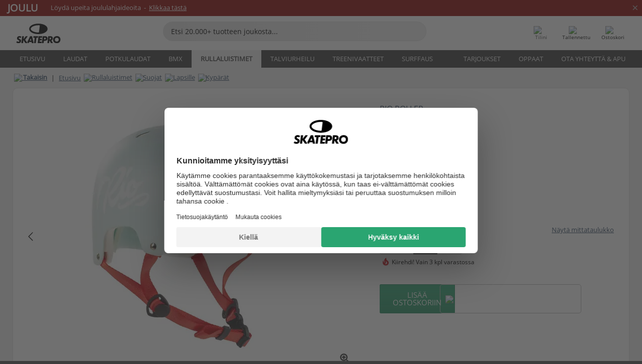

--- FILE ---
content_type: text/html; charset=UTF-8
request_url: https://www.skatepro.fi/72-25785.htm
body_size: 26591
content:
<!doctype html>
<html class="no-js" dir="ltr" lang="fi">
<head itemscope itemtype="http://schema.org/WebSite">
	<link rel="dns-prefetch" href="https://cdn.skatepro.com"/>
	<link rel="preconnect" href="https://cdn.skatepro.com"/>
	<meta charset="utf-8" />
	<meta itemprop="name" content="SkatePro.fi" />
	<title>Rio Roller Script Kypärä - Kypärät Lapsille | SkatePro</title>
	<meta name="description" content="Varastossa. Osta nyt hintaan 37,95 €. Rio Rollerin Script-pyöräilykypärät tulevat iloksesi raikkaassa värivalikoimassa. Erotu.. ✓ 365 päivän palautusoikeus" />
	<meta property="og:image" content="https://cdn.skatepro.com/product/520/rio-roller-script-skate-helmet-q4.webp" />
	<meta property="og:title" content="Rio Roller Script Kypärä - Kypärät Lapsille | SkatePro" />
	<meta property="og:url" content="https://www.skatepro.fi/72-25785.htm" />
	<meta property="og:type" content="website" />
	<link rel="canonical" href="https://www.skatepro.fi/72-25785.htm" />
	<link rel="alternate" hreflang="cs" href="https://www.skatepro.cz/72-25785.htm" />
	<link rel="alternate" hreflang="da" href="https://www.skatepro.dk/72-25785.htm" />
	<link rel="alternate" hreflang="de" href="https://www.skatepro.de/72-25785.htm" />
	<link rel="alternate" hreflang="de-at" href="https://www.skatepro.at/72-25785.htm" />
	<link rel="alternate" hreflang="de-ch" href="https://www.skatepro.ch/de/72-25785.htm" />
	<link rel="alternate" hreflang="el" href="https://www.skatepro.gr/72-25785.htm" />
	<link rel="alternate" hreflang="en" href="https://www.skatepro.com/en-us/72-25785.htm" />
	<link rel="alternate" hreflang="en-au" href="https://www.skatepro.com.au/72-25785.htm" />
	<link rel="alternate" hreflang="en-ca" href="https://www.skatepro.ca/en/72-25785.htm" />
	<link rel="alternate" hreflang="en-gb" href="https://www.skatepro.uk/72-25785.htm" />
	<link rel="alternate" hreflang="en-ie" href="https://www.skatepro.ie/72-25785.htm" />
	<link rel="alternate" hreflang="en-nz" href="https://www.skatepro.co.nz/72-25785.htm" />
	<link rel="alternate" hreflang="es" href="https://www.skatepro.es/72-25785.htm" />
	<link rel="alternate" hreflang="es-mx" href="https://www.skatepro.com.mx/72-25785.htm" />
	<link rel="alternate" hreflang="es-us" href="https://www.skatepro.com/es-us/72-25785.htm" />
	<link rel="alternate" hreflang="et" href="https://www.skatepro.ee/72-25785.htm" />
	<link rel="alternate" hreflang="fi" href="https://www.skatepro.fi/72-25785.htm" />
	<link rel="alternate" hreflang="fr" href="https://www.skatepro.fr/72-25785.htm" />
	<link rel="alternate" hreflang="fr-be" href="https://www.skatepro.be/fr/72-25785.htm" />
	<link rel="alternate" hreflang="fr-ca" href="https://www.skatepro.ca/fr/72-25785.htm" />
	<link rel="alternate" hreflang="fr-ch" href="https://www.skatepro.ch/fr/72-25785.htm" />
	<link rel="alternate" hreflang="hr" href="https://www.skatepro.hr/72-25785.htm" />
	<link rel="alternate" hreflang="hu" href="https://www.skatepro.hu/72-25785.htm" />
	<link rel="alternate" hreflang="it" href="https://www.skatepro.it/72-25785.htm" />
	<link rel="alternate" hreflang="lt" href="https://www.skatepro.lt/72-25785.htm" />
	<link rel="alternate" hreflang="lv" href="https://www.skatepro.lv/72-25785.htm" />
	<link rel="alternate" hreflang="nl" href="https://www.skatepro.nl/72-25785.htm" />
	<link rel="alternate" hreflang="nl-be" href="https://www.skatepro.be/nl/72-25785.htm" />
	<link rel="alternate" hreflang="no" href="https://www.skatepro.no/72-25785.htm" />
	<link rel="alternate" hreflang="pl" href="https://www.skatepro.com.pl/72-25785.htm" />
	<link rel="alternate" hreflang="pt" href="https://www.skatepro.pt/72-25785.htm" />
	<link rel="alternate" hreflang="ro" href="https://www.skatepro.ro/72-25785.htm" />
	<link rel="alternate" hreflang="ru" href="https://www.skatepro.ru/72-25785.htm" />
	<link rel="alternate" hreflang="sv" href="https://www.skatepro.se/72-25785.htm" />
	<meta name="viewport" content="width=device-width, initial-scale=1.0, maximum-scale=1" />
	<meta http-equiv="X-UA-Compatible" content="IE=edge" />
	<meta name="format-detection" content="telephone=no" />
		<meta name="msapplication-config" content="https://cdn.skatepro.com/shop/skatepro/browserconfig.xml?v=2">
	<meta name="theme-color" content="#000000">
	<link rel="apple-touch-icon" sizes="180x180" href="https://cdn.skatepro.com/shop/skatepro/apple-touch-icon.png?v=2">
	<link rel="icon" type="image/png" href="https://cdn.skatepro.com/shop/skatepro/favicon-32x32.png?v=2" sizes="32x32">
	<link rel="icon" type="image/png" href="https://cdn.skatepro.com/shop/skatepro/favicon-16x16.png?v=2" sizes="16x16">
	<link rel="manifest" href="https://cdn.skatepro.com/shop/skatepro/manifest.json?v=2">
	<link rel="mask-icon" href="https://cdn.skatepro.com/shop/skatepro/safari-pinned-tab.svg?v=3" color="#000000">
		<base href="https://www.skatepro.fi/" />
	<link rel="shortcut icon" href="https://cdn.skatepro.com/shop/skatepro/favicon.ico?v=2">
		<link rel="stylesheet" type="text/css" href="https://cdn.skatepro.com/css/vendor/foundation/foundation.min-1766065509.css"  />
	<link rel="stylesheet" type="text/css" href="https://cdn.skatepro.com/css/general.min-1765889531.css"  />
	<link rel="stylesheet" type="text/css" href="https://cdn.skatepro.com/css/section.min-1766065509.css"  />
	<link rel="stylesheet" type="text/css" href="https://cdn.skatepro.com/css/section_guide.min-1766065509.css"  />
	<link rel="stylesheet" type="text/css" href="https://cdn.skatepro.com/css/sizing_guide.min-1766065509.css"  />
	<link rel="stylesheet" type="text/css" href="https://cdn.skatepro.com/css/product_info.min-1765796950.css"  />
	<link rel="stylesheet" type="text/css" href="https://cdn.skatepro.com/css/product.min-1765796951.css"  />
	<link rel="stylesheet" type="text/css" href="https://cdn.skatepro.com/css/vendor/slick/slick.min-1766065509.css"  />
	<link rel="stylesheet" type="text/css" href="https://cdn.skatepro.com/css/vendor/photoswipe/photoswipe.min-1766065509.css"  />
	<link rel="stylesheet" type="text/css" href="https://cdn.skatepro.com/css/vendor/photoswipe/default-skin/default_skin.min-1766065509.css"  />
	<link rel="stylesheet" type="text/css" href="https://cdn.skatepro.com/css/other.min-1766065509.css"  />
	<link rel="stylesheet" type="text/css" href="https://cdn.skatepro.com/css/vendor/google/font.min-1766065509.css"  />
	<script type="text/javascript" src="https://cdn.skatepro.com/web_component/autocomplete/autocomplete_section.min-1766065509.js" defer crossorigin></script>
	<script type="text/javascript" src="https://cdn.skatepro.com/web_component/autocomplete/autocomplete_product.min-1766065509.js" defer crossorigin></script>
	<script type="text/javascript" src="https://cdn.skatepro.com/web_component/autocomplete/autocomplete_phrase.min-1766065509.js" defer crossorigin></script>
	<script type="text/javascript" src="https://cdn.skatepro.com/web_component/autocomplete/autocomplete_article.min-1766065509.js" defer crossorigin></script>
	<script type="text/javascript" src="https://cdn.skatepro.com/web_component/autocomplete/autocomplete_brand.min-1766065509.js" defer crossorigin></script>
	<script type="text/javascript" src="https://cdn.skatepro.com/web_component/autocomplete/autocomplete_category.min-1766065509.js" defer crossorigin></script>
	<script type="text/javascript" src="https://cdn.skatepro.com/web_component/product_list_box.min-1765782191.js" defer crossorigin></script>
	<script type="text/javascript" src="https://cdn.skatepro.com/web_component/recommended_product.min-1766065509.js" defer crossorigin></script>
	<script type="text/javascript" src="https://cdn.skatepro.com/web_component/recommendation_section.min-1761644050.js" defer crossorigin></script>
	<script type="text/javascript" src="https://cdn.skatepro.com/web_component/custom_dialog.min-1766065509.js" defer crossorigin></script>
	<script type="text/javascript" src="https://cdn.skatepro.com/web_component/review_user.min-1765782194.js" defer crossorigin></script>
	<script type="text/javascript" src="https://cdn.skatepro.com/web_component/review_average.min-1765782192.js" defer crossorigin></script>
	<script type="text/javascript" src="https://cdn.skatepro.com/web_component/review_number_per_star.min-1765782193.js" defer crossorigin></script>
	<script type="text/javascript" src="https://cdn.skatepro.com/web_component/notification_box.min-1766065509.js" defer crossorigin></script>
	<script type="text/javascript" src="https://cdn.skatepro.com/web_component/rating_star.min-1765782191.js" defer crossorigin></script>
	<script type="text/javascript" src="https://cdn.skatepro.com/web_component/color_swatch.min-1765451952.js" defer crossorigin></script>
	<script type="text/javascript" src="https://cdn.skatepro.com/web_component/expert_review.min-1765782190.js" defer crossorigin></script>
	<script type="text/javascript" src="https://cdn.skatepro.com/web_component/review_gallery.min-1761927676.js" defer crossorigin></script>
	<script src="https://cdn.skatepro.com/js/vendor/jquery/jquery.min-1766065509.js" crossorigin="anonymous"></script>
	<script src="https://cdn.skatepro.com/js/vendor/foundation/foundation.min-1766065509.js" crossorigin="anonymous"></script>
	<script src="https://cdn.skatepro.com/js/general.min-1765889532.js" crossorigin="anonymous"></script>
	<script src="https://cdn.skatepro.com/js/vendor/adoptedstylesheet/adoptedStyleSheets.min-1766065509.js" crossorigin="anonymous"></script>
	<script src="https://cdn.skatepro.com/js/autocomplete_search.min-1764075612.js" crossorigin="anonymous"></script>
	<script src="https://cdn.skatepro.com/js/data/model/product_model.min-1766065509.js" crossorigin="anonymous"></script>
	<script src="https://cdn.skatepro.com/js/data/model/brand_model.min-1766065509.js" crossorigin="anonymous"></script>
	<script src="https://cdn.skatepro.com/js/data/model/article_model.min-1766065509.js" crossorigin="anonymous"></script>
	<script src="https://cdn.skatepro.com/js/data/model/phrase_model.min-1766065509.js" crossorigin="anonymous"></script>
	<script src="https://cdn.skatepro.com/js/data/model/category_model.min-1766065509.js" crossorigin="anonymous"></script>
	<script src="https://cdn.skatepro.com/js/data/model/product_result_model.min-1766065509.js" crossorigin="anonymous"></script>
	<script src="https://cdn.skatepro.com/js/data/model/review_model.min-1766065509.js" crossorigin="anonymous"></script>
	<script src="https://cdn.skatepro.com/js/data/model/expert_review_model.min-1761556417.js" crossorigin="anonymous"></script>
	<script src="https://cdn.skatepro.com/js/validate.min-1766065509.js" crossorigin="anonymous"></script>
	<script src="https://cdn.skatepro.com/js/tracking.min-1766065509.js" crossorigin="anonymous"></script>
	<script src="https://cdn.skatepro.com/js/element_spacer.min-1766065509.js" crossorigin="anonymous"></script>
	<script src="https://cdn.skatepro.com/js/slider.min-1766065509.js" crossorigin="anonymous"></script>
	<script src="https://cdn.skatepro.com/js/vendor/slick/slick.min-1766065509.js" crossorigin="anonymous"></script>
	<script src="https://cdn.skatepro.com/js/product.min-1765458430.js" crossorigin="anonymous"></script>
	<script src="https://cdn.skatepro.com/js/product_info.min-1765783690.js" crossorigin="anonymous"></script>
	<script src="https://cdn.skatepro.com/js/shorten.min-1766065509.js" crossorigin="anonymous"></script>
	<script src="https://cdn.skatepro.com/js/constant.min-1766065509.js" crossorigin="anonymous"></script>
	<script async src="https://cdn.skatepro.com/js/vendor/foundation/what-input.min-1766065509.js" crossorigin="anonymous"></script>
	<script async src="https://cdn.skatepro.com/js/vendor/photoswipe/photoswipe.min-1766065509.js" crossorigin="anonymous"></script>
	<script async src="https://cdn.skatepro.com/js/vendor/photoswipe/photoswipe_ui_default.min-1766065509.js" crossorigin="anonymous"></script>
	<script id="usercentrics-cmp" src="https://web.cmp.usercentrics.eu/ui/loader.js" data-settings-id="hk8ePZ5G8CSHKr" async></script><script>
		window.addEventListener('UC_UI_INITIALIZED', function(event) {
			UC_UI.showFirstLayer();
		})
		</script><script>
		window.dataLayer = window.dataLayer || [];
    function gtag(){dataLayer.push(arguments);}
    const gtm_mode = true;
    
    gtag('consent', 'default', {
        ad_personalization: 'denied',
        ad_storage: 'denied',
        ad_user_data: 'denied',
        analytics_storage: 'denied',
        functionality_storage: 'denied',
        personalization_storage: 'denied',
        security_storage: 'granted',
        wait_for_update: 500
    });
    gtag('set', 'ads_data_redaction', true);
window.dataLayer.push({"dimension2_gtm":"25785","dimension3_gtm":"product","dimension4_gtm":"225.57"});
</script>
<script>!function(){"use strict";function l(e){for(var t=e,r=0,n=document.cookie.split(";");r<n.length;r++){var o=n[r].split("=");if(o[0].trim()===t)return o[1]}}function s(e){return localStorage.getItem(e)}function u(e){return window[e]}function A(e,t){e=document.querySelector(e);return t?null==e?void 0:e.getAttribute(t):null==e?void 0:e.textContent}var e=window,t=document,r="script",n="dataLayer",o="https://gss.skatepro.fi",a="",i="3jljyzvxkrjn",c="dkhf8eo=aWQ9R1RNLVdNQkxMV0RO&sort=desc",g="stapeUserId",v="",E="",d=!1;try{var d=!!g&&(m=navigator.userAgent,!!(m=new RegExp("Version/([0-9._]+)(.*Mobile)?.*Safari.*").exec(m)))&&16.4<=parseFloat(m[1]),f="stapeUserId"===g,I=d&&!f?function(e,t,r){void 0===t&&(t="");var n={cookie:l,localStorage:s,jsVariable:u,cssSelector:A},t=Array.isArray(t)?t:[t];if(e&&n[e])for(var o=n[e],a=0,i=t;a<i.length;a++){var c=i[a],c=r?o(c,r):o(c);if(c)return c}else console.warn("invalid uid source",e)}(g,v,E):void 0;d=d&&(!!I||f)}catch(e){console.error(e)}var m=e,g=(m[n]=m[n]||[],m[n].push({"gtm.start":(new Date).getTime(),event:"gtm.js"}),t.getElementsByTagName(r)[0]),v=I?"&bi="+encodeURIComponent(I):"",E=t.createElement(r),f=(d&&(i=8<i.length?i.replace(/([a-z]{8}$)/,"kp$1"):"kp"+i),!d&&a?a:o);E.async=!0,E.src=f+"/"+i+".js?"+c+v,null!=(e=g.parentNode)&&e.insertBefore(E,g)}();</script>
<script type="text/javascript" async src="https://www.googletagmanager.com/gtag/js?id=AW-925254201"></script>
<script type="text/javascript">
		gtag('js', new Date());
		gtag('config', 'AW-925254201', {'groups':'adwords', 'allow_enhanced_conversions':true});
</script>
		<!-- BING UET START -->
		<script type="text/plain" data-usercentrics="Microsoft Advertising Remarketing">
		try {
		(function(w,d,t,r,u){var f,n,i;w[u]=w[u]||[],f=function(){var o={ti:"5218731"};o.q=w[u];if(typeof UET==="function"){w[u]=new UET(o),w[u].push("pageLoad")}},n=d.createElement(t),n.src=r,n.async=1,n.onload=n.onreadystatechange=function(){var s=this.readyState;s&&s!=="loaded"&&s!=="complete"||(f(),n.onload=n.onreadystatechange=null)},i=d.getElementsByTagName(t)[0],i.parentNode.insertBefore(n,i)})(window,document,"script","//bat.bing.com/bat.js","uetq");
				} catch(e) {
			//Ignore errors
		}
		</script>
		<noscript>
			<img src="//bat.bing.com/action/0?ti=5218731&Ver=2" height="0" width="0" style="display:none; visibility: hidden;" />
		</noscript>
		<!-- BING UET END -->
				<script type="text/plain" src="//cdn.scarabresearch.com/js/187079763D62B1FC/scarab-v2.js" data-usercentrics="Emarsys" id="scarab-js-api"></script>
		<script type="text/plain" data-usercentrics="Emarsys">
		var ScarabQueue;
		ScarabQueue = ScarabQueue || [];
		</script>
		</head>
<body>
	<noscript><iframe src="https://gss.skatepro.fi/ns.html?id=GTM-WMBLLWDN" height="0" width="0" style="display:none;visibility:hidden"></iframe></noscript>
		<noscript id="deferred-styles">
			<link rel="stylesheet" type="text/css" href="https://cdn.skatepro.com/css/mobile_menu2.min-1766065509.css" media="(max-width: 78.125em)" />
<link rel="stylesheet" type="text/css" href="https://cdn.skatepro.com/css/review.min-1766065509.css"  />
		</noscript>
		<script>
						(function() {
				if (typeof window.CustomEvent === "function") {
					return false;
				}

				function CustomEvent(event, params) {
					params = params || {bubbles: false, cancelable: false, detail: undefined};
					var evt = document.createEvent('CustomEvent');
					evt.initCustomEvent(event, params.bubbles, params.cancelable, params.detail);
					return evt;
				}
				CustomEvent.prototype = window.Event.prototype;
				window.CustomEvent = CustomEvent;
			})();
			var slick_loaded_event = new CustomEvent('slick_loaded', {});
			var loadDeferredStyles = function() {
				var addStylesNode = document.getElementById("deferred-styles");
				var replacement = document.createElement("div");
				replacement.innerHTML = addStylesNode.textContent;
				document.body.appendChild(replacement);
				addStylesNode.parentElement.removeChild(addStylesNode);
			};
			var raf = requestAnimationFrame || mozRequestAnimationFrame || webkitRequestAnimationFrame || msRequestAnimationFrame;
			if (raf) {
				raf(function() {
					window.setTimeout(loadDeferredStyles, 0);
				});
			}
			else {
				window.addEventListener('load', loadDeferredStyles);
			}
		</script>
		
		<script>
		let data_provider_settings = {
			'cluster_id': 'w251AC48E',
			'market': 'FI_FI',
			'locale': 'fi-FI',
			'touchpoint': window.innerWidth > 1250 ? 'desktop' : 'mobile',
			'session_key': '98bb1e66e7526bb5773338a992c44a7c',
			'customer_key': '',
			'limit': 60,
			'skip': 0,
		}
		let format_settings = {
			'link_prefix': 'https://www.skatepro.fi',
			'price_format': {"title":"Euro","symbol_left":"","symbol_right":"\u20ac","symbol_space":"yes","decimal_point":",","thousands_point":" ","decimal_places":"2","value":"0.13405365","code":"EUR","currencies_id":"17","is_default":"0","allow_code_prepend":"0"},
			'cdn': 'https://cdn.skatepro.com',
			'static': 'https://static.skatepro.com',
			'date_format': 'd.m.Y',
			'company_name': 'SkatePro',
		}
		let content_provider = 'voyado';
		let recommendation_provider = 'voyado';
		let search_provider = 'voyado';
		var cache_bust_data_provider = '?73';
		
		let DEV_ONLY = false;
		</script>
		<script type='module'>
		//TODO TSJ, 2024-07-04: Put this somewhere else - it does not belong here
		const { data_service } = await import(format_settings.cdn + '/js/data/data_service.js' + cache_bust_data_provider);
		
		let notification_data_provider_settings = {
				...data_provider_settings,
				provider: 'voyado'
			};
		let notification_instance = await data_service.create(notification_data_provider_settings);
		
		// Voyado notification handling
		document.body.addEventListener('click', async (event) => {
			// Check if the clicked element is a custom element (contains a hyphen)
			if (event.target.tagName && event.target.tagName.includes('-')) {
				// We use composedPath() to get the full path of the event, including the shadow DOM for nested custom elements
				const path = event.composedPath();
  
				// Find the first <a> element with a data-track_value/track_type attribute
				const targetLink = path.find(element =>
					element instanceof HTMLAnchorElement && element.hasAttribute('data-track_type') && element.hasAttribute('data-track_value')
				);
				
				if (targetLink) {
					const track_type = targetLink.getAttribute('data-track_type');
					const track_value = targetLink.getAttribute('data-track_value');
					
					// Stop the default behavior of the <a> tag
					event.preventDefault();
					
					switch (track_type) {
						case 'click':
							await notification_instance.notification_click(track_value);
							break;
						case 'add_favorite':
							await notification_instance.notification_add_favorite(track_value);
							break;
						case 'remove_favorite':
							await notification_instance.notification_remove_favorite(track_value);
							break;
						case 'add_to_cart':
							await notification_instance.notification_add_to_cart(track_value);
							break;
					}
					
					if (event.ctrlKey || event.shiftKey || event.metaKey) {
						window.open(targetLink.href, '_blank');
					} 
					else {
						window.location.href = targetLink.href;
					}
				}
			}
		});
		</script>
		
		<div class="header_infobar" style="background-color:#8C0603;">
			<div class="row collapse infobar_content" onclick="location.href='https://www.skatepro.fi/l739.htm';">
				<div class="width_row" style="background-color:#8C0603;">			
			<div class="float-left display_inline_block font_size_20 bold uppercase" style="font-size: 20px; margin-right: 25px; line-height: 100%;color: #FFFFFF">Joulu
			</div>
			<div class="float-left align_left" style="font-size: 13px; padding-right: 30px;color: #FFFFFF">
				Löydä upeita joululahjaideoita&nbsp; -&nbsp; <span style="text-decoration: underline">Klikkaa tästä</span>
			</div>
		</div>
			</div>
			
		<div class="infobar_close_x" onclick="close_banner(event, 'seasonal_sale', true);$(this).closest('div.header_infobar').slideToggle();">&times;</div>			
	
		</div>
	<!-- header -->
<div class="header_container" style="position: relative;">
	<div class="row collapse" style="position: relative; padding-top: 4px;">
		<div class="small-8 medium-7 large-3 columns">
			<div style="display: table; width: 100%;">
				<div style="display: table-cell; width: 1%;">
					<div class="header_mobile hide-for-large" style="min-width: 60px;color:#FFF;" onclick="toggle_mobile_menu()">
						<div class="mobile_menu_button">
							<span class="mobile_menu_button_bar"></span>
							<span class="mobile_menu_button_bar"></span>
							<span class="mobile_menu_button_bar"></span>
							<span class="mobile_menu_button_bar"></span>
							<div>Valikko</div>
						</div>
					</div>
				</div>

								<div class="header_logo_container" style="display: table-cell; text-align: center;">
					<div class="header_logo"><a href="https://www.skatepro.fi/" title="SkatePro"><img src="https://cdn.skatepro.com/shop/skatepro/logo.svg?7" alt="SkatePro" height="39" width="105" /></a></div>
				</div>
			</div>
		</div>
		<ul class="mobilemenu2 hide-for-large" style="display: none;"><li data-id="21" class="subcat"><div><img src="https://cdn.skatepro.com/icon/menu/mobile_new/21.jpg?2" />Laudat</div><ul><li class="hide-for-large mobilemenu2_back">Laudat</li><li data-id="181" class="subcat"><div>Skeittilaudat</div><ul><li class="hide-for-large mobilemenu2_back">Skeittilaudat</li><li data-id="84"><div><a href="https://www.skatepro.fi/c84.htm">Completet</a></div></li>
			<li data-id="257"><div><a href="https://www.skatepro.fi/c257.htm">Lapsille</a></div></li>
			<li data-id="209"><div><a href="https://www.skatepro.fi/c209.htm">Dekit</a></div></li>
			<li data-id="212"><div><a href="https://www.skatepro.fi/c212.htm">Trukit</a></div></li>
			<li data-id="200"><div><a href="https://www.skatepro.fi/c200.htm">Renkaat</a></div></li>
			<li data-id="274"><div><a href="https://www.skatepro.fi/c274.htm">Grippiteippi</a></div></li>
			<li data-id="186" class="subcat"><div>Osat</div><ul><li class="hide-for-large mobilemenu2_back">Osat</li><li data-id="183"><div><a href="https://www.skatepro.fi/c183.htm">Laakerit</a></div></li>
			<li data-id="388"><div><a href="https://www.skatepro.fi/c388.htm">Trukki osat</a></div></li>
			<li data-id="273"><div><a href="https://www.skatepro.fi/c273.htm">Mutterit ja Pultit</a></div></li>
			<li data-id="390"><div><a href="https://www.skatepro.fi/c390.htm">Raiserit</a></div></li>
			<li data-id="112"><div><a href="https://www.skatepro.fi/c112.htm">Vaha</a></div></li>
			<li data-id="195"><div><a href="https://www.skatepro.fi/c195.htm">Reilit</a></div></li>
			<li data-id="187"><div><a href="https://www.skatepro.fi/c187.htm">Huolto</a></div></li>
			</ul></li>
			<li data-id="81"><div><a href="https://www.skatepro.fi/c81.htm">Oheistuotteet</a></div></li>
			<li data-id="268"><div><a href="https://www.skatepro.fi/c268.htm">Rampit</a></div></li>
			<li data-id="1008"><div><a href="https://www.skatepro.fi/c1008.htm">Laukut</a></div></li>
			</ul></li>
			<li data-id="219" class="subcat"><div>Longboards</div><ul><li class="hide-for-large mobilemenu2_back">Longboards</li><li data-id="83"><div><a href="https://www.skatepro.fi/c83.htm">Completet</a></div></li>
			<li data-id="208"><div><a href="https://www.skatepro.fi/c208.htm">Dekit</a></div></li>
			<li data-id="226"><div><a href="https://www.skatepro.fi/c226.htm">Trukit</a></div></li>
			<li data-id="220"><div><a href="https://www.skatepro.fi/c220.htm">Renkaat</a></div></li>
			<li data-id="395"><div><a href="https://www.skatepro.fi/c395.htm">Grippiteippi</a></div></li>
			<li data-id="111" class="subcat"><div>Osat</div><ul><li class="hide-for-large mobilemenu2_back">Osat</li><li data-id="262"><div><a href="https://www.skatepro.fi/c262.htm">Laakerit</a></div></li>
			<li data-id="413"><div><a href="https://www.skatepro.fi/c413.htm">Trukki osat</a></div></li>
			<li data-id="272"><div><a href="https://www.skatepro.fi/c272.htm">Mutterit & ruuvit</a></div></li>
			<li data-id="415"><div><a href="https://www.skatepro.fi/c415.htm">Raiserit</a></div></li>
			<li data-id="605"><div><a href="https://www.skatepro.fi/c605.htm">Huolto</a></div></li>
			</ul></li>
			<li data-id="429"><div><a href="https://www.skatepro.fi/c429.htm">Oheistuotteet</a></div></li>
			</ul></li>
			<li data-id="258" class="subcat"><div>Cruiseri Laudat</div><ul><li class="hide-for-large mobilemenu2_back">Cruiseri Laudat</li><li data-id="216"><div><a href="https://www.skatepro.fi/c216.htm">Completet</a></div></li>
			<li data-id="392"><div><a href="https://www.skatepro.fi/c392.htm">Lapsille</a></div></li>
			<li data-id="260"><div><a href="https://www.skatepro.fi/c260.htm">Muovi / Penny</a></div></li>
			<li data-id="412"><div><a href="https://www.skatepro.fi/c412.htm">Dekit</a></div></li>
			<li data-id="393"><div><a href="https://www.skatepro.fi/c393.htm">Trukit</a></div></li>
			<li data-id="300"><div><a href="https://www.skatepro.fi/c300.htm">Renkaat</a></div></li>
			<li data-id="394"><div><a href="https://www.skatepro.fi/c394.htm">Grippiteippi</a></div></li>
			<li data-id="340" class="subcat"><div>Oheistarvikkeet</div><ul><li class="hide-for-large mobilemenu2_back">Oheistarvikkeet</li><li data-id="299"><div><a href="https://www.skatepro.fi/c299.htm">Laakerit</a></div></li>
			<li data-id="397"><div><a href="https://www.skatepro.fi/c397.htm">Trukki osat</a></div></li>
			<li data-id="407"><div><a href="https://www.skatepro.fi/c407.htm">Mutterit & ruuvit</a></div></li>
			<li data-id="410"><div><a href="https://www.skatepro.fi/c410.htm">Raiserit</a></div></li>
			<li data-id="607"><div><a href="https://www.skatepro.fi/c607.htm">Huolto</a></div></li>
			</ul></li>
			<li data-id="428"><div><a href="https://www.skatepro.fi/c428.htm">Oheistuotteet</a></div></li>
			</ul></li>
			<li data-id="417" class="subcat"><div>Surfskatet</div><ul><li class="hide-for-large mobilemenu2_back">Surfskatet</li><li data-id="288"><div><a href="https://www.skatepro.fi/c288.htm">Completet</a></div></li>
			<li data-id="420"><div><a href="https://www.skatepro.fi/c420.htm">Trukit</a></div></li>
			<li data-id="421"><div><a href="https://www.skatepro.fi/c421.htm">Renkaat</a></div></li>
			<li data-id="396"><div><a href="https://www.skatepro.fi/c396.htm">Grippiteippi</a></div></li>
			<li data-id="422" class="subcat"><div>Osat</div><ul><li class="hide-for-large mobilemenu2_back">Osat</li><li data-id="425"><div><a href="https://www.skatepro.fi/c425.htm">Laakerit</a></div></li>
			<li data-id="423"><div><a href="https://www.skatepro.fi/c423.htm">Trukkikumit</a></div></li>
			<li data-id="408"><div><a href="https://www.skatepro.fi/c408.htm">Mutterit & ruuvit</a></div></li>
			<li data-id="424"><div><a href="https://www.skatepro.fi/c424.htm">Raiserit</a></div></li>
			<li data-id="606"><div><a href="https://www.skatepro.fi/c606.htm">Huolto</a></div></li>
			</ul></li>
			<li data-id="604"><div><a href="https://www.skatepro.fi/c604.htm">Oheistuotteet</a></div></li>
			</ul></li>
			<li data-id="418" class="subcat"><div>Waveboard</div><ul><li class="hide-for-large mobilemenu2_back">Waveboard</li><li data-id="155"><div><a href="https://www.skatepro.fi/c155.htm">Completet</a></div></li>
			<li data-id="168"><div><a href="https://www.skatepro.fi/c168.htm">Oheistarvikkeet</a></div></li>
			</ul></li>
			<li data-id="158" class="subcat"><div>Suojat</div><ul><li class="hide-for-large mobilemenu2_back">Suojat</li><li data-id="261" class="subcat"><div>Lapsille</div><ul><li class="hide-for-large mobilemenu2_back">Lapsille</li><li data-id="488"><div><a href="https://www.skatepro.fi/c488.htm">Kypärät</a></div></li>
			<li data-id="500"><div><a href="https://www.skatepro.fi/c500.htm">Paketit</a></div></li>
			</ul></li>
			<li data-id="486"><div><a href="https://www.skatepro.fi/c486.htm">Kypärät</a></div></li>
			<li data-id="471"><div><a href="https://www.skatepro.fi/c471.htm">Suojasetit</a></div></li>
			<li data-id="497"><div><a href="https://www.skatepro.fi/c497.htm">Polvisuojat</a></div></li>
			<li data-id="503"><div><a href="https://www.skatepro.fi/c503.htm">Rannesuojat</a></div></li>
			<li data-id="475"><div><a href="https://www.skatepro.fi/c475.htm">Kyynärsuojat</a></div></li>
			<li data-id="496"><div><a href="https://www.skatepro.fi/c496.htm">Suojahousut</a></div></li>
			<li data-id="73"><div><a href="https://www.skatepro.fi/c73.htm">Longboard hanskat</a></div></li>
			</ul></li>
			<li data-id="217"><div><a href="https://www.skatepro.fi/c217.htm">Sormiskeitit</a></div></li>
			<li data-id="346"><div><a href="https://www.skatepro.fi/c346.htm">Lumiskeitit</a></div></li>
			</ul></li>
			<li data-id="2" class="subcat"><div><img src="https://cdn.skatepro.com/icon/menu/mobile_new/2.jpg?2" />Potkulaudat</div><ul><li class="hide-for-large mobilemenu2_back">Potkulaudat</li><li data-id="251" class="subcat"><div>Osat</div><ul><li class="hide-for-large mobilemenu2_back">Osat</li><li data-id="252"><div><a href="https://www.skatepro.fi/c252.htm">Renkaat</a></div></li>
			<li data-id="242"><div><a href="https://www.skatepro.fi/c242.htm">Tangot</a></div></li>
			<li data-id="246"><div><a href="https://www.skatepro.fi/c246.htm">Gripit</a></div></li>
			<li data-id="243"><div><a href="https://www.skatepro.fi/c243.htm">Dekit</a></div></li>
			<li data-id="247"><div><a href="https://www.skatepro.fi/c247.htm">Grippiteipit</a></div></li>
			<li data-id="244"><div><a href="https://www.skatepro.fi/c244.htm">Forkit</a></div></li>
			<li data-id="250"><div><a href="https://www.skatepro.fi/c250.htm">Headsetit</a></div></li>
			<li data-id="245"><div><a href="https://www.skatepro.fi/c245.htm">Clampit</a></div></li>
			<li data-id="270"><div><a href="https://www.skatepro.fi/c270.htm">Compressio</a></div></li>
			<li data-id="248"><div><a href="https://www.skatepro.fi/c248.htm">Jarrut</a></div></li>
			<li data-id="297"><div><a href="https://www.skatepro.fi/c297.htm">Akselit</a></div></li>
			<li data-id="264"><div><a href="https://www.skatepro.fi/c264.htm">Laakerit</a></div></li>
			<li data-id="283"><div><a href="https://www.skatepro.fi/c283.htm">Dekkiholkit</a></div></li>
			<li data-id="298"><div><a href="https://www.skatepro.fi/c298.htm">Muut</a></div></li>
			</ul></li>
			<li data-id="218"><div><a href="https://www.skatepro.fi/c218.htm">Scootit</a></div></li>
			<li data-id="108"><div><a href="https://www.skatepro.fi/c108.htm">Trampoline</a></div></li>
			<li data-id="20" class="subcat"><div>Lapsille</div><ul><li class="hide-for-large mobilemenu2_back">Lapsille</li><li data-id="239"><div><a href="https://www.skatepro.fi/c239.htm">Potkulaudat</a></div></li>
			<li data-id="329"><div><a href="https://www.skatepro.fi/c329.htm">Potkupyörät</a></div></li>
			<li data-id="160"><div><a href="https://www.skatepro.fi/c160.htm">Renkaat</a></div></li>
			<li data-id="167"><div><a href="https://www.skatepro.fi/c167.htm">Laakerit</a></div></li>
			<li data-id="207"><div><a href="https://www.skatepro.fi/c207.htm">Lisätarvikkeet</a></div></li>
			</ul></li>
			<li data-id="210" class="subcat"><div>Isorenkaiset</div><ul><li class="hide-for-large mobilemenu2_back">Isorenkaiset</li><li data-id="90"><div><a href="https://www.skatepro.fi/c90.htm">Potkulaudat</a></div></li>
			<li data-id="296"><div><a href="https://www.skatepro.fi/c296.htm">Lisätarvikkeet</a></div></li>
			</ul></li>
			<li data-id="82" class="subcat"><div>Oheistuotteet</div><ul><li class="hide-for-large mobilemenu2_back">Oheistuotteet</li><li data-id="254"><div><a href="https://www.skatepro.fi/c254.htm">Tarrat</a></div></li>
			<li data-id="177"><div><a href="https://www.skatepro.fi/c177.htm">Muut</a></div></li>
			<li data-id="49"><div><a href="https://www.skatepro.fi/c49.htm">Kendama</a></div></li>
			</ul></li>
			<li data-id="275" class="subcat"><div>Suojat</div><ul><li class="hide-for-large mobilemenu2_back">Suojat</li><li data-id="237"><div><a href="https://www.skatepro.fi/c237.htm">Hammassuojat</a></div></li>
			<li data-id="481"><div><a href="https://www.skatepro.fi/c481.htm">Kypärät</a></div></li>
			<li data-id="215" class="subcat"><div>Lapsille</div><ul><li class="hide-for-large mobilemenu2_back">Lapsille</li><li data-id="489"><div><a href="https://www.skatepro.fi/c489.htm">Kypärät</a></div></li>
			<li data-id="502"><div><a href="https://www.skatepro.fi/c502.htm">Packs</a></div></li>
			</ul></li>
			<li data-id="449"><div><a href="https://www.skatepro.fi/c449.htm">Hanskat</a></div></li>
			<li data-id="470"><div><a href="https://www.skatepro.fi/c470.htm">Suojasetit</a></div></li>
			<li data-id="499"><div><a href="https://www.skatepro.fi/c499.htm">Polvisuojat</a></div></li>
			<li data-id="477"><div><a href="https://www.skatepro.fi/c477.htm">Kyynärsuojat</a></div></li>
			<li data-id="104"><div><a href="https://www.skatepro.fi/c104.htm">Suojahousut</a></div></li>
			<li data-id="458"><div><a href="https://www.skatepro.fi/c458.htm">Säärisuojat</a></div></li>
			</ul></li>
			<li data-id="47"><div><a href="https://www.skatepro.fi/c47.htm">Rampit</a></div></li>
			<li data-id="45"><div><a href="https://www.skatepro.fi/c45.htm">Lukot</a></div></li>
			<li data-id="1009"><div><a href="https://www.skatepro.fi/c1009.htm">Lumipotkulaudat</a></div></li>
			</ul></li>
			<li data-id="7" class="subcat"><div><img src="https://cdn.skatepro.com/icon/menu/mobile_new/7.jpg?2" />BMX</div><ul><li class="hide-for-large mobilemenu2_back">BMX</li><li data-id="614" class="subcat"><div>BMX Pyörät</div><ul><li class="hide-for-large mobilemenu2_back">BMX Pyörät</li><li data-id="56"><div><a href="https://www.skatepro.fi/c56.htm">Freestyle</a></div></li>
			<li data-id="58"><div><a href="https://www.skatepro.fi/c58.htm">Race</a></div></li>
			<li data-id="94"><div><a href="https://www.skatepro.fi/c94.htm">Isorenkaiset</a></div></li>
			<li data-id="152"><div><a href="https://www.skatepro.fi/c152.htm">Dirt jump</a></div></li>
			<li data-id="55"><div><a href="https://www.skatepro.fi/c55.htm">Mini</a></div></li>
			<li data-id="88"><div><a href="https://www.skatepro.fi/c88.htm">Lapsille</a></div></li>
			</ul></li>
			<li data-id="127" class="subcat"><div>Renkaat ja osat</div><ul><li class="hide-for-large mobilemenu2_back">Renkaat ja osat</li><li data-id="373"><div><a href="https://www.skatepro.fi/c373.htm">Vanteet</a></div></li>
			<li data-id="374"><div><a href="https://www.skatepro.fi/c374.htm">Renkaat</a></div></li>
			<li data-id="598"><div><a href="https://www.skatepro.fi/c598.htm">Sisäkumit</a></div></li>
			<li data-id="196"><div><a href="https://www.skatepro.fi/c196.htm">Vanteet</a></div></li>
			<li data-id="596"><div><a href="https://www.skatepro.fi/c596.htm">Navat</a></div></li>
			<li data-id="153"><div><a href="https://www.skatepro.fi/c153.htm">Napasuojat</a></div></li>
			<li data-id="597"><div><a href="https://www.skatepro.fi/c597.htm">Oheistarvikkeet</a></div></li>
			</ul></li>
			<li data-id="384" class="subcat"><div>Rungot ja osat</div><ul><li class="hide-for-large mobilemenu2_back">Rungot ja osat</li><li data-id="369"><div><a href="https://www.skatepro.fi/c369.htm">Rungot</a></div></li>
			<li data-id="1032"><div><a href="https://www.skatepro.fi/c1032.htm">Keskiöt</a></div></li>
			<li data-id="1033"><div><a href="https://www.skatepro.fi/c1033.htm">Headsetit</a></div></li>
			</ul></li>
			<li data-id="113" class="subcat"><div>Ohjaus</div><ul><li class="hide-for-large mobilemenu2_back">Ohjaus</li><li data-id="370"><div><a href="https://www.skatepro.fi/c370.htm">Tangot</a></div></li>
			<li data-id="372"><div><a href="https://www.skatepro.fi/c372.htm">Stemit</a></div></li>
			<li data-id="371"><div><a href="https://www.skatepro.fi/c371.htm">Forkit</a></div></li>
			<li data-id="199"><div><a href="https://www.skatepro.fi/c199.htm">Top Capit</a></div></li>
			<li data-id="375"><div><a href="https://www.skatepro.fi/c375.htm">Headsetit</a></div></li>
			<li data-id="377"><div><a href="https://www.skatepro.fi/c377.htm">Gripit</a></div></li>
			<li data-id="197"><div><a href="https://www.skatepro.fi/c197.htm">Bar Endit</a></div></li>
			</ul></li>
			<li data-id="138" class="subcat"><div>Drivetrain</div><ul><li class="hide-for-large mobilemenu2_back">Drivetrain</li><li data-id="379"><div><a href="https://www.skatepro.fi/c379.htm">Crankit</a></div></li>
			<li data-id="198"><div><a href="https://www.skatepro.fi/c198.htm">Crankit Oheistarvikkeet</a></div></li>
			<li data-id="599"><div><a href="https://www.skatepro.fi/c599.htm">Keskiöt</a></div></li>
			<li data-id="380"><div><a href="https://www.skatepro.fi/c380.htm">Polkimet</a></div></li>
			<li data-id="378"><div><a href="https://www.skatepro.fi/c378.htm">Rattaat</a></div></li>
			<li data-id="381"><div><a href="https://www.skatepro.fi/c381.htm">Ketjut</a></div></li>
			</ul></li>
			<li data-id="623" class="subcat"><div>Grindaus</div><ul><li class="hide-for-large mobilemenu2_back">Grindaus</li><li data-id="398"><div><a href="https://www.skatepro.fi/c398.htm">Kuoret</a></div></li>
			<li data-id="281"><div><a href="https://www.skatepro.fi/c281.htm">Grind-vaha</a></div></li>
			<li data-id="383"><div><a href="https://www.skatepro.fi/c383.htm">Pegit</a></div></li>
			<li data-id="347"><div><a href="https://www.skatepro.fi/c347.htm">Rampit</a></div></li>
			</ul></li>
			<li data-id="624" class="subcat"><div>Jarrutus</div><ul><li class="hide-for-large mobilemenu2_back">Jarrutus</li><li data-id="382"><div><a href="https://www.skatepro.fi/c382.htm">Jarrut</a></div></li>
			<li data-id="174"><div><a href="https://www.skatepro.fi/c174.htm">Jarruvivut</a></div></li>
			<li data-id="259"><div><a href="https://www.skatepro.fi/c259.htm">Oheistarvikkeet</a></div></li>
			</ul></li>
			<li data-id="129" class="subcat"><div>Satulat</div><ul><li class="hide-for-large mobilemenu2_back">Satulat</li><li data-id="376"><div><a href="https://www.skatepro.fi/c376.htm">Satulat</a></div></li>
			<li data-id="159"><div><a href="https://www.skatepro.fi/c159.htm">Satulaclampit</a></div></li>
			<li data-id="600"><div><a href="https://www.skatepro.fi/c600.htm">Satulatolpat</a></div></li>
			</ul></li>
			<li data-id="279" class="subcat"><div>Suojat</div><ul><li class="hide-for-large mobilemenu2_back">Suojat</li><li data-id="343" class="subcat"><div>Lapsille</div><ul><li class="hide-for-large mobilemenu2_back">Lapsille</li><li data-id="490"><div><a href="https://www.skatepro.fi/c490.htm">Kypärät</a></div></li>
			<li data-id="501"><div><a href="https://www.skatepro.fi/c501.htm">Packs</a></div></li>
			</ul></li>
			<li data-id="482"><div><a href="https://www.skatepro.fi/c482.htm">Kypärät</a></div></li>
			<li data-id="478"><div><a href="https://www.skatepro.fi/c478.htm">Hanskat</a></div></li>
			<li data-id="498"><div><a href="https://www.skatepro.fi/c498.htm">Polvisuojat</a></div></li>
			<li data-id="473"><div><a href="https://www.skatepro.fi/c473.htm">Kyynärsuojat</a></div></li>
			<li data-id="595"><div><a href="https://www.skatepro.fi/c595.htm">Suojahousut</a></div></li>
			<li data-id="594"><div><a href="https://www.skatepro.fi/c594.htm">Hammassuojat</a></div></li>
			<li data-id="255"><div><a href="https://www.skatepro.fi/c255.htm">Säärisuojat</a></div></li>
			</ul></li>
			<li data-id="147" class="subcat"><div>Lisätarvikkeet</div><ul><li class="hide-for-large mobilemenu2_back">Lisätarvikkeet</li><li data-id="353"><div><a href="https://www.skatepro.fi/c353.htm">Huolto</a></div></li>
			<li data-id="144"><div><a href="https://www.skatepro.fi/c144.htm">Oheistuotteet</a></div></li>
			<li data-id="355"><div><a href="https://www.skatepro.fi/c355.htm">Lukot</a></div></li>
			<li data-id="1026"><div><a href="https://www.skatepro.fi/c1026.htm">Kendama</a></div></li>
			<li data-id="419"><div><a href="https://www.skatepro.fi/c419.htm">Muut</a></div></li>
			</ul></li>
			<li data-id="1015"><div><a href="https://www.skatepro.fi/c1015.htm">Laukut</a></div></li>
			</ul></li>
			<li data-id="22" class="subcat"><div><img src="https://cdn.skatepro.com/icon/menu/mobile_new/22.jpg?2" />Rullaluistimet</div><ul><li class="hide-for-large mobilemenu2_back">Rullaluistimet</li><li data-id="52" class="subcat"><div>Suojat</div><ul><li class="hide-for-large mobilemenu2_back">Suojat</li><li data-id="65" class="subcat"><div>Lapsille</div><ul><li class="hide-for-large mobilemenu2_back">Lapsille</li><li data-id="72"><div><a href="https://www.skatepro.fi/c72.htm">Kypärät</a></div></li>
			<li data-id="114"><div><a href="https://www.skatepro.fi/c114.htm">Pads</a></div></li>
			</ul></li>
			<li data-id="115"><div><a href="https://www.skatepro.fi/c115.htm">Kypärät</a></div></li>
			<li data-id="203"><div><a href="https://www.skatepro.fi/c203.htm">Suojasetit</a></div></li>
			<li data-id="116"><div><a href="https://www.skatepro.fi/c116.htm">Rannesuojat</a></div></li>
			<li data-id="117"><div><a href="https://www.skatepro.fi/c117.htm">Polvisuojat</a></div></li>
			<li data-id="118"><div><a href="https://www.skatepro.fi/c118.htm">Kyynärsuojat</a></div></li>
			<li data-id="51"><div><a href="https://www.skatepro.fi/c51.htm">Suojahousut</a></div></li>
			<li data-id="459"><div><a href="https://www.skatepro.fi/c459.htm">Derby</a></div></li>
			</ul></li>
			<li data-id="29" class="subcat"><div>Rullaluistimet</div><ul><li class="hide-for-large mobilemenu2_back">Rullaluistimet</li><li data-id="77"><div><a href="https://www.skatepro.fi/c77.htm">Lapsille</a></div></li>
			<li data-id="119"><div><a href="https://www.skatepro.fi/c119.htm">Miesten</a></div></li>
			<li data-id="120"><div><a href="https://www.skatepro.fi/c120.htm">Naisten</a></div></li>
			<li data-id="32" class="subcat"><div>Oheistarvikkeet</div><ul><li class="hide-for-large mobilemenu2_back">Oheistarvikkeet</li><li data-id="69"><div><a href="https://www.skatepro.fi/c69.htm">Renkaat</a></div></li>
			<li data-id="87"><div><a href="https://www.skatepro.fi/c87.htm">Jarrupalat</a></div></li>
			<li data-id="27"><div><a href="https://www.skatepro.fi/c27.htm">Laakerit</a></div></li>
			<li data-id="162"><div><a href="https://www.skatepro.fi/c162.htm">Holkit</a></div></li>
			<li data-id="163"><div><a href="https://www.skatepro.fi/c163.htm">Akselit</a></div></li>
			<li data-id="164"><div><a href="https://www.skatepro.fi/c164.htm">Soljet</a></div></li>
			<li data-id="31"><div><a href="https://www.skatepro.fi/c31.htm">Huolto</a></div></li>
			</ul></li>
			<li data-id="330"><div><a href="https://www.skatepro.fi/c330.htm">Muut</a></div></li>
			</ul></li>
			<li data-id="91" class="subcat"><div>Quad rullaluistelu</div><ul><li class="hide-for-large mobilemenu2_back">Quad rullaluistelu</li><li data-id="61"><div><a href="https://www.skatepro.fi/c61.htm">Aikuiset</a></div></li>
			<li data-id="301"><div><a href="https://www.skatepro.fi/c301.htm">Lapsille</a></div></li>
			<li data-id="185"><div><a href="https://www.skatepro.fi/c185.htm">Derby</a></div></li>
			<li data-id="135" class="subcat"><div>Oheistarvikkeet</div><ul><li class="hide-for-large mobilemenu2_back">Oheistarvikkeet</li><li data-id="54"><div><a href="https://www.skatepro.fi/c54.htm">Renkaat</a></div></li>
			<li data-id="206"><div><a href="https://www.skatepro.fi/c206.htm">Jarrupalat</a></div></li>
			<li data-id="359"><div><a href="https://www.skatepro.fi/c359.htm">Laakerit</a></div></li>
			<li data-id="39"><div><a href="https://www.skatepro.fi/c39.htm">Huolto</a></div></li>
			</ul></li>
			<li data-id="57"><div><a href="https://www.skatepro.fi/c57.htm">Muut</a></div></li>
			</ul></li>
			<li data-id="80"><div><a href="https://www.skatepro.fi/c80.htm">Rullakengät</a></div></li>
			<li data-id="107" class="subcat"><div>Bleidaus</div><ul><li class="hide-for-large mobilemenu2_back">Bleidaus</li><li data-id="25"><div><a href="https://www.skatepro.fi/c25.htm">Bleidit</a></div></li>
			<li data-id="149" class="subcat"><div>Oheistarvikkeet</div><ul><li class="hide-for-large mobilemenu2_back">Oheistarvikkeet</li><li data-id="86"><div><a href="https://www.skatepro.fi/c86.htm">Kiskot</a></div></li>
			<li data-id="44"><div><a href="https://www.skatepro.fi/c44.htm">Renkaat</a></div></li>
			<li data-id="440"><div><a href="https://www.skatepro.fi/c440.htm">Laakerit</a></div></li>
			<li data-id="85"><div><a href="https://www.skatepro.fi/c85.htm">Grindplates</a></div></li>
			<li data-id="106"><div><a href="https://www.skatepro.fi/c106.htm">Sisäkengät</a></div></li>
			<li data-id="360"><div><a href="https://www.skatepro.fi/c360.htm">Vaha</a></div></li>
			<li data-id="444"><div><a href="https://www.skatepro.fi/c444.htm">Huolto</a></div></li>
			</ul></li>
			<li data-id="109"><div><a href="https://www.skatepro.fi/c109.htm">Muut</a></div></li>
			<li data-id="349"><div><a href="https://www.skatepro.fi/c349.htm">Rampit</a></div></li>
			</ul></li>
			<li data-id="241" class="subcat"><div>Freeskate</div><ul><li class="hide-for-large mobilemenu2_back">Freeskate</li><li data-id="121"><div><a href="https://www.skatepro.fi/c121.htm">Rullaluistimet</a></div></li>
			<li data-id="151" class="subcat"><div>Oheistarvikkeet</div><ul><li class="hide-for-large mobilemenu2_back">Oheistarvikkeet</li><li data-id="142"><div><a href="https://www.skatepro.fi/c142.htm">Kiskot</a></div></li>
			<li data-id="342"><div><a href="https://www.skatepro.fi/c342.htm">Renkaat</a></div></li>
			<li data-id="445"><div><a href="https://www.skatepro.fi/c445.htm">Jarrupalat</a></div></li>
			<li data-id="446"><div><a href="https://www.skatepro.fi/c446.htm">Laakerit</a></div></li>
			<li data-id="448"><div><a href="https://www.skatepro.fi/c448.htm">Akselit</a></div></li>
			<li data-id="451"><div><a href="https://www.skatepro.fi/c451.htm">Sisäkengät</a></div></li>
			<li data-id="450"><div><a href="https://www.skatepro.fi/c450.htm">Huolto</a></div></li>
			<li data-id="1013"><div><a href="https://www.skatepro.fi/c1013.htm">Soljet</a></div></li>
			</ul></li>
			<li data-id="256"><div><a href="https://www.skatepro.fi/c256.htm">Muut</a></div></li>
			</ul></li>
			<li data-id="92" class="subcat"><div>Pikaluistelu</div><ul><li class="hide-for-large mobilemenu2_back">Pikaluistelu</li><li data-id="23"><div><a href="https://www.skatepro.fi/c23.htm">Rullaluistimet</a></div></li>
			<li data-id="63" class="subcat"><div>Oheistarvikkeet</div><ul><li class="hide-for-large mobilemenu2_back">Oheistarvikkeet</li><li data-id="33"><div><a href="https://www.skatepro.fi/c33.htm">Renkaat</a></div></li>
			<li data-id="454"><div><a href="https://www.skatepro.fi/c454.htm">Laakerit</a></div></li>
			<li data-id="456"><div><a href="https://www.skatepro.fi/c456.htm">Akselit</a></div></li>
			<li data-id="457"><div><a href="https://www.skatepro.fi/c457.htm">Huolto</a></div></li>
			<li data-id="1014"><div><a href="https://www.skatepro.fi/c1014.htm">Soljet</a></div></li>
			</ul></li>
			<li data-id="529"><div><a href="https://www.skatepro.fi/c529.htm">Pohjalliset</a></div></li>
			<li data-id="37"><div><a href="https://www.skatepro.fi/c37.htm">Muut</a></div></li>
			</ul></li>
			<li data-id="26"><div><a href="https://www.skatepro.fi/c26.htm">Kestävyys</a></div></li>
			<li data-id="193" class="subcat"><div>Off-Road</div><ul><li class="hide-for-large mobilemenu2_back">Off-Road</li><li data-id="122"><div><a href="https://www.skatepro.fi/c122.htm">Rullaluistimet</a></div></li>
			<li data-id="253"><div><a href="https://www.skatepro.fi/c253.htm">Lisätarvikkeet</a></div></li>
			</ul></li>
			<li data-id="24" class="subcat"><div>Rullakiekko</div><ul><li class="hide-for-large mobilemenu2_back">Rullakiekko</li><li data-id="123"><div><a href="https://www.skatepro.fi/c123.htm">Rullaluistimet</a></div></li>
			<li data-id="137"><div><a href="https://www.skatepro.fi/c137.htm">Mailat</a></div></li>
			<li data-id="276"><div><a href="https://www.skatepro.fi/c276.htm">Kiekot ja pallot</a></div></li>
			<li data-id="437" class="subcat"><div>Oheistarvikkeet</div><ul><li class="hide-for-large mobilemenu2_back">Oheistarvikkeet</li><li data-id="40"><div><a href="https://www.skatepro.fi/c40.htm">Renkaat</a></div></li>
			<li data-id="469"><div><a href="https://www.skatepro.fi/c469.htm">Laakerit</a></div></li>
			<li data-id="468"><div><a href="https://www.skatepro.fi/c468.htm">Huolto</a></div></li>
			</ul></li>
			<li data-id="50"><div><a href="https://www.skatepro.fi/c50.htm">Muut</a></div></li>
			<li data-id="1002"><div><a href="https://www.skatepro.fi/c1002.htm">Suojat</a></div></li>
			</ul></li>
			<li data-id="213"><div><a href="https://www.skatepro.fi/c213.htm">Rullasukset</a></div></li>
			<li data-id="1012"><div><a href="https://www.skatepro.fi/c1012.htm">Laukut</a></div></li>
			</ul></li>
			<li data-id="19" class="subcat"><div><img src="https://cdn.skatepro.com/icon/menu/mobile_new/19.jpg?2" />Talviurheilu</div><ul><li class="hide-for-large mobilemenu2_back">Talviurheilu</li><li data-id="71" class="subcat"><div>Luistimet</div><ul><li class="hide-for-large mobilemenu2_back">Luistimet</li><li data-id="233"><div><a href="https://www.skatepro.fi/c233.htm">Lapsille</a></div></li>
			<li data-id="232"><div><a href="https://www.skatepro.fi/c232.htm">Kaunoluistimet</a></div></li>
			<li data-id="89"><div><a href="https://www.skatepro.fi/c89.htm">Vapaa-aika</a></div></li>
			<li data-id="1001"><div><a href="https://www.skatepro.fi/c1001.htm">Jääkiekko</a></div></li>
			<li data-id="161"><div><a href="https://www.skatepro.fi/c161.htm">Lisätarvikkeet</a></div></li>
			<li data-id="527"><div><a href="https://www.skatepro.fi/c527.htm">Pohjalliset</a></div></li>
			<li data-id="494" class="subcat"><div>Suojat</div><ul><li class="hide-for-large mobilemenu2_back">Suojat</li><li data-id="134" class="subcat"><div>Lapsille</div><ul><li class="hide-for-large mobilemenu2_back">Lapsille</li><li data-id="484"><div><a href="https://www.skatepro.fi/c484.htm">Kypärät</a></div></li>
			<li data-id="474"><div><a href="https://www.skatepro.fi/c474.htm">Packs</a></div></li>
			</ul></li>
			<li data-id="483"><div><a href="https://www.skatepro.fi/c483.htm">Kypärät</a></div></li>
			<li data-id="601"><div><a href="https://www.skatepro.fi/c601.htm">Suojasetit</a></div></li>
			<li data-id="603"><div><a href="https://www.skatepro.fi/c603.htm">Rannesuojat</a></div></li>
			<li data-id="609"><div><a href="https://www.skatepro.fi/c609.htm">Polvisuojat</a></div></li>
			<li data-id="476"><div><a href="https://www.skatepro.fi/c476.htm">Kyynärsuojat</a></div></li>
			<li data-id="495"><div><a href="https://www.skatepro.fi/c495.htm">Suojahousut</a></div></li>
			</ul></li>
			</ul></li>
			<li data-id="331" class="subcat"><div>Laskettelusukset</div><ul><li class="hide-for-large mobilemenu2_back">Laskettelusukset</li><li data-id="68" class="subcat"><div>Laskettelusukset</div><ul><li class="hide-for-large mobilemenu2_back">Laskettelusukset</li><li data-id="306"><div><a href="https://www.skatepro.fi/c306.htm">Lapsille</a></div></li>
			<li data-id="335"><div><a href="https://www.skatepro.fi/c335.htm">All Mountain</a></div></li>
			<li data-id="337"><div><a href="https://www.skatepro.fi/c337.htm">Carving sukset</a></div></li>
			<li data-id="171"><div><a href="https://www.skatepro.fi/c171.htm">Kilpasukset</a></div></li>
			<li data-id="336"><div><a href="https://www.skatepro.fi/c336.htm">Twintip Sukset</a></div></li>
			<li data-id="59"><div><a href="https://www.skatepro.fi/c59.htm">Vapaalaskusukset</a></div></li>
			<li data-id="96"><div><a href="https://www.skatepro.fi/c96.htm">Touring Ski</a></div></li>
			</ul></li>
			<li data-id="282" class="subcat"><div>Laskettelumonot</div><ul><li class="hide-for-large mobilemenu2_back">Laskettelumonot</li><li data-id="304"><div><a href="https://www.skatepro.fi/c304.htm">Miesten</a></div></li>
			<li data-id="307"><div><a href="https://www.skatepro.fi/c307.htm">Lapsille</a></div></li>
			<li data-id="339"><div><a href="https://www.skatepro.fi/c339.htm">Naisten</a></div></li>
			<li data-id="533"><div><a href="https://www.skatepro.fi/c533.htm">Pohjalliset</a></div></li>
			</ul></li>
			<li data-id="326"><div><a href="https://www.skatepro.fi/c326.htm">Laskettelusiteet</a></div></li>
			<li data-id="305"><div><a href="https://www.skatepro.fi/c305.htm">Laskettelusauvat</a></div></li>
			<li data-id="363" class="subcat"><div>Laskettelulasit</div><ul><li class="hide-for-large mobilemenu2_back">Laskettelulasit</li><li data-id="320"><div><a href="https://www.skatepro.fi/c320.htm">Laskettelulasit</a></div></li>
			<li data-id="267"><div><a href="https://www.skatepro.fi/c267.htm">Covers</a></div></li>
			</ul></li>
			<li data-id="611" class="subcat"><div>Lisätarvikkeet</div><ul><li class="hide-for-large mobilemenu2_back">Lisätarvikkeet</li><li data-id="173"><div><a href="https://www.skatepro.fi/c173.htm">Skins</a></div></li>
			<li data-id="103"><div><a href="https://www.skatepro.fi/c103.htm">Huolto</a></div></li>
			<li data-id="324"><div><a href="https://www.skatepro.fi/c324.htm">Muut</a></div></li>
			</ul></li>
			<li data-id="165" class="subcat"><div>Suojat</div><ul><li class="hide-for-large mobilemenu2_back">Suojat</li><li data-id="316"><div><a href="https://www.skatepro.fi/c316.htm">Kypärät</a></div></li>
			<li data-id="492"><div><a href="https://www.skatepro.fi/c492.htm">Suojahousut</a></div></li>
			<li data-id="323"><div><a href="https://www.skatepro.fi/c323.htm">Selkäpanssarit</a></div></li>
			</ul></li>
			<li data-id="812"><div><a href="https://www.skatepro.fi/c812.htm">Lumiturvallisuus</a></div></li>
			<li data-id="1011"><div><a href="https://www.skatepro.fi/c1011.htm">Laukut</a></div></li>
			</ul></li>
			<li data-id="100" class="subcat"><div>Lumilautailu</div><ul><li class="hide-for-large mobilemenu2_back">Lumilautailu</li><li data-id="60"><div><a href="https://www.skatepro.fi/c60.htm">Laudat</a></div></li>
			<li data-id="309"><div><a href="https://www.skatepro.fi/c309.htm">Kengät</a></div></li>
			<li data-id="310"><div><a href="https://www.skatepro.fi/c310.htm">Siteet</a></div></li>
			<li data-id="312"><div><a href="https://www.skatepro.fi/c312.htm">Lapsille</a></div></li>
			<li data-id="358" class="subcat"><div>Suojat</div><ul><li class="hide-for-large mobilemenu2_back">Suojat</li><li data-id="485"><div><a href="https://www.skatepro.fi/c485.htm">Kypärät</a></div></li>
			<li data-id="504"><div><a href="https://www.skatepro.fi/c504.htm">Selkäpanssarit</a></div></li>
			<li data-id="493"><div><a href="https://www.skatepro.fi/c493.htm">Suojahousut</a></div></li>
			<li data-id="491"><div><a href="https://www.skatepro.fi/c491.htm">Rannesuojat</a></div></li>
			</ul></li>
			<li data-id="593" class="subcat"><div>Laskettelulasit</div><ul><li class="hide-for-large mobilemenu2_back">Laskettelulasit</li><li data-id="479"><div><a href="https://www.skatepro.fi/c479.htm">Laskettelulasit</a></div></li>
			<li data-id="225"><div><a href="https://www.skatepro.fi/c225.htm">Covers</a></div></li>
			</ul></li>
			<li data-id="472"><div><a href="https://www.skatepro.fi/c472.htm">Lumiturvallisuus</a></div></li>
			<li data-id="761"><div><a href="https://www.skatepro.fi/c761.htm">Lisätarvikkeet</a></div></li>
			<li data-id="1005"><div><a href="https://www.skatepro.fi/c1005.htm">Laukut</a></div></li>
			</ul></li>
			<li data-id="332" class="subcat"><div>Maastohiihto</div><ul><li class="hide-for-large mobilemenu2_back">Maastohiihto</li><li data-id="175" class="subcat"><div>Laskettelusukset</div><ul><li class="hide-for-large mobilemenu2_back">Laskettelusukset</li><li data-id="742"><div><a href="https://www.skatepro.fi/c742.htm">Perinteinen</a></div></li>
			<li data-id="743"><div><a href="https://www.skatepro.fi/c743.htm">Luistelu</a></div></li>
			<li data-id="744"><div><a href="https://www.skatepro.fi/c744.htm">Backcountry</a></div></li>
			</ul></li>
			<li data-id="333" class="subcat"><div>Hiihtomonot</div><ul><li class="hide-for-large mobilemenu2_back">Hiihtomonot</li><li data-id="747"><div><a href="https://www.skatepro.fi/c747.htm">Perinteinen</a></div></li>
			<li data-id="748"><div><a href="https://www.skatepro.fi/c748.htm">Luistelu</a></div></li>
			<li data-id="749"><div><a href="https://www.skatepro.fi/c749.htm">Backcountry</a></div></li>
			<li data-id="523"><div><a href="https://www.skatepro.fi/c523.htm">Lisätarvikkeet</a></div></li>
			</ul></li>
			<li data-id="750" class="subcat"><div>Siteet</div><ul><li class="hide-for-large mobilemenu2_back">Siteet</li><li data-id="751"><div><a href="https://www.skatepro.fi/c751.htm">Perinteinen</a></div></li>
			<li data-id="752"><div><a href="https://www.skatepro.fi/c752.htm">Luistelu</a></div></li>
			<li data-id="753"><div><a href="https://www.skatepro.fi/c753.htm">Backcountry</a></div></li>
			<li data-id="754"><div><a href="https://www.skatepro.fi/c754.htm">Lisätarvikkeet</a></div></li>
			</ul></li>
			<li data-id="240" class="subcat"><div>Laskettelusauvat</div><ul><li class="hide-for-large mobilemenu2_back">Laskettelusauvat</li><li data-id="334"><div><a href="https://www.skatepro.fi/c334.htm">Sauvat</a></div></li>
			<li data-id="808"><div><a href="https://www.skatepro.fi/c808.htm">Lisätarvikkeet</a></div></li>
			</ul></li>
			<li data-id="755" class="subcat"><div>Voitelu</div><ul><li class="hide-for-large mobilemenu2_back">Voitelu</li><li data-id="756"><div><a href="https://www.skatepro.fi/c756.htm">Pitovoide</a></div></li>
			<li data-id="757"><div><a href="https://www.skatepro.fi/c757.htm">Luistovoide</a></div></li>
			<li data-id="758"><div><a href="https://www.skatepro.fi/c758.htm">Liisterivoide</a></div></li>
			<li data-id="759"><div><a href="https://www.skatepro.fi/c759.htm">Huolto</a></div></li>
			</ul></li>
			<li data-id="269"><div><a href="https://www.skatepro.fi/c269.htm">Skins</a></div></li>
			<li data-id="608"><div><a href="https://www.skatepro.fi/c608.htm">Lisätarvikkeet</a></div></li>
			<li data-id="1003"><div><a href="https://www.skatepro.fi/c1003.htm">Laukut</a></div></li>
			</ul></li>
			<li data-id="124" class="subcat"><div>Jääkiekko</div><ul><li class="hide-for-large mobilemenu2_back">Jääkiekko</li><li data-id="70"><div><a href="https://www.skatepro.fi/c70.htm">Luistimet</a></div></li>
			<li data-id="224"><div><a href="https://www.skatepro.fi/c224.htm">Mailat</a></div></li>
			<li data-id="278"><div><a href="https://www.skatepro.fi/c278.htm">Kiekot</a></div></li>
			<li data-id="146"><div><a href="https://www.skatepro.fi/c146.htm">Pääsuojaimet</a></div></li>
			<li data-id="166"><div><a href="https://www.skatepro.fi/c166.htm">Vartalosuojat</a></div></li>
			<li data-id="139"><div><a href="https://www.skatepro.fi/c139.htm">Lisätarvikkeet</a></div></li>
			<li data-id="132"><div><a href="https://www.skatepro.fi/c132.htm">Treenivaatteet</a></div></li>
			</ul></li>
			<li data-id="739" class="subcat"><div>Rullasukset</div><ul><li class="hide-for-large mobilemenu2_back">Rullasukset</li><li data-id="62"><div><a href="https://www.skatepro.fi/c62.htm">Skis</a></div></li>
			<li data-id="775" class="subcat"><div>Monot</div><ul><li class="hide-for-large mobilemenu2_back">Monot</li><li data-id="431"><div><a href="https://www.skatepro.fi/c431.htm">Perinteinen</a></div></li>
			<li data-id="432"><div><a href="https://www.skatepro.fi/c432.htm">Luistelu</a></div></li>
			<li data-id="526"><div><a href="https://www.skatepro.fi/c526.htm">Lisätarvikkeet</a></div></li>
			</ul></li>
			<li data-id="802" class="subcat"><div>Laskettelusauvat</div><ul><li class="hide-for-large mobilemenu2_back">Laskettelusauvat</li><li data-id="131"><div><a href="https://www.skatepro.fi/c131.htm">Sauvat</a></div></li>
			<li data-id="435"><div><a href="https://www.skatepro.fi/c435.htm">Lisätarvikkeet</a></div></li>
			</ul></li>
			<li data-id="192"><div><a href="https://www.skatepro.fi/c192.htm">Siteet</a></div></li>
			<li data-id="740"><div><a href="https://www.skatepro.fi/c740.htm">Lisätarvikkeet</a></div></li>
			<li data-id="738"><div><a href="https://www.skatepro.fi/c738.htm">Renkaat</a></div></li>
			<li data-id="399"><div><a href="https://www.skatepro.fi/c399.htm">Otsalamput</a></div></li>
			<li data-id="1006"><div><a href="https://www.skatepro.fi/c1006.htm">Laukut</a></div></li>
			</ul></li>
			<li data-id="194"><div><a href="https://www.skatepro.fi/c194.htm">Lumikengät</a></div></li>
			<li data-id="821" class="subcat"><div>Snow Action Fun</div><ul><li class="hide-for-large mobilemenu2_back">Snow Action Fun</li><li data-id="327"><div><a href="https://www.skatepro.fi/c327.htm">Lumiskeitit</a></div></li>
			<li data-id="67"><div><a href="https://www.skatepro.fi/c67.htm">Lumipotkulaudat</a></div></li>
			<li data-id="125"><div><a href="https://www.skatepro.fi/c125.htm">Trampoline</a></div></li>
			</ul></li>
			</ul></li>
			<li data-id="8" class="subcat"><div><img src="https://cdn.skatepro.com/icon/menu/mobile_new/8.jpg?2" />Treenivaatteet</div><ul><li class="hide-for-large mobilemenu2_back">Treenivaatteet</li><li data-id="514" class="subcat"><div>Laukut</div><ul><li class="hide-for-large mobilemenu2_back">Laukut</li><li data-id="317" class="subcat"><div>Talviurheilu</div><ul><li class="hide-for-large mobilemenu2_back">Talviurheilu</li><li data-id="511"><div><a href="https://www.skatepro.fi/c511.htm">Lumilautailu</a></div></li>
			<li data-id="509"><div><a href="https://www.skatepro.fi/c509.htm">Laskettelusukset</a></div></li>
			<li data-id="510"><div><a href="https://www.skatepro.fi/c510.htm">Maastohiihto</a></div></li>
			</ul></li>
			<li data-id="38"><div><a href="https://www.skatepro.fi/c38.htm">Laukut</a></div></li>
			<li data-id="66"><div><a href="https://www.skatepro.fi/c66.htm">Skeittilaudat</a></div></li>
			<li data-id="78"><div><a href="https://www.skatepro.fi/c78.htm">Rullaluistimet</a></div></li>
			<li data-id="348"><div><a href="https://www.skatepro.fi/c348.htm">BMX</a></div></li>
			<li data-id="508"><div><a href="https://www.skatepro.fi/c508.htm">Potkulaudat</a></div></li>
			<li data-id="400"><div><a href="https://www.skatepro.fi/c400.htm">Surffaus</a></div></li>
			</ul></li>
			<li data-id="99"><div><a href="https://www.skatepro.fi/c99.htm">T-paidat</a></div></li>
			<li data-id="102"><div><a href="https://www.skatepro.fi/c102.htm">Kengät</a></div></li>
			<li data-id="764" class="subcat"><div>Sukat</div><ul><li class="hide-for-large mobilemenu2_back">Sukat</li><li data-id="487"><div><a href="https://www.skatepro.fi/c487.htm">Sukat</a></div></li>
			<li data-id="321"><div><a href="https://www.skatepro.fi/c321.htm">Sukat</a></div></li>
			</ul></li>
			<li data-id="322"><div><a href="https://www.skatepro.fi/c322.htm">Hanskat</a></div></li>
			<li data-id="590" class="subcat"><div>Housut</div><ul><li class="hide-for-large mobilemenu2_back">Housut</li><li data-id="169"><div><a href="https://www.skatepro.fi/c169.htm">Talviurheilu</a></div></li>
			<li data-id="190"><div><a href="https://www.skatepro.fi/c190.htm">Housut</a></div></li>
			<li data-id="538"><div><a href="https://www.skatepro.fi/c538.htm">Vyöt</a></div></li>
			</ul></li>
			<li data-id="280" class="subcat"><div>Päähineet</div><ul><li class="hide-for-large mobilemenu2_back">Päähineet</li><li data-id="763"><div><a href="https://www.skatepro.fi/c763.htm">Aurinkolasit</a></div></li>
			<li data-id="101"><div><a href="https://www.skatepro.fi/c101.htm">Lippikset</a></div></li>
			<li data-id="271"><div><a href="https://www.skatepro.fi/c271.htm">Pipot ja beaniet</a></div></li>
			<li data-id="319"><div><a href="https://www.skatepro.fi/c319.htm">Pipot</a></div></li>
			<li data-id="784"><div><a href="https://www.skatepro.fi/c784.htm">Kauluri</a></div></li>
			</ul></li>
			<li data-id="534" class="subcat"><div>Takit</div><ul><li class="hide-for-large mobilemenu2_back">Takit</li><li data-id="157"><div><a href="https://www.skatepro.fi/c157.htm">Talviurheilu</a></div></li>
			<li data-id="28"><div><a href="https://www.skatepro.fi/c28.htm">Outdoor</a></div></li>
			</ul></li>
			<li data-id="98"><div><a href="https://www.skatepro.fi/c98.htm">Hupparit</a></div></li>
			<li data-id="579"><div><a href="https://www.skatepro.fi/c579.htm">Mid layer</a></div></li>
			<li data-id="318"><div><a href="https://www.skatepro.fi/c318.htm">Alusvaatteet</a></div></li>
			<li data-id="799"><div><a href="https://www.skatepro.fi/c799.htm">Pohjalliset</a></div></li>
			<li data-id="30"><div><a href="https://www.skatepro.fi/c30.htm">Vaatehuolto</a></div></li>
			</ul></li>
			<li data-id="12" class="subcat"><div><img src="https://cdn.skatepro.com/icon/menu/mobile_new/12.jpg?2" />Surffaus</div><ul><li class="hide-for-large mobilemenu2_back">Surffaus</li><li data-id="202" class="subcat"><div>Märkäpuvut</div><ul><li class="hide-for-large mobilemenu2_back">Märkäpuvut</li><li data-id="34"><div><a href="https://www.skatepro.fi/c34.htm">Märkäpuvut</a></div></li>
			<li data-id="184"><div><a href="https://www.skatepro.fi/c184.htm">Kengät</a></div></li>
			<li data-id="188"><div><a href="https://www.skatepro.fi/c188.htm">Hanskat</a></div></li>
			<li data-id="182"><div><a href="https://www.skatepro.fi/c182.htm">Chillwear</a></div></li>
			<li data-id="191"><div><a href="https://www.skatepro.fi/c191.htm">Neopreenihuput</a></div></li>
			<li data-id="201"><div><a href="https://www.skatepro.fi/c201.htm">Rash Guards</a></div></li>
			<li data-id="204"><div><a href="https://www.skatepro.fi/c204.htm">Lisätarvikkeet</a></div></li>
			</ul></li>
			<li data-id="43" class="subcat"><div>Leijalautailu</div><ul><li class="hide-for-large mobilemenu2_back">Leijalautailu</li><li data-id="228"><div><a href="https://www.skatepro.fi/c228.htm">Leijat</a></div></li>
			<li data-id="229"><div><a href="https://www.skatepro.fi/c229.htm">Leijalaudat</a></div></li>
			<li data-id="231"><div><a href="https://www.skatepro.fi/c231.htm">Straps & siteet</a></div></li>
			<li data-id="235"><div><a href="https://www.skatepro.fi/c235.htm">Leijalauta puomit</a></div></li>
			<li data-id="238"><div><a href="https://www.skatepro.fi/c238.htm">Trapetsi</a></div></li>
			<li data-id="263"><div><a href="https://www.skatepro.fi/c263.htm">Oheistarvikkeet</a></div></li>
			</ul></li>
			<li data-id="616" class="subcat"><div>Foil</div><ul><li class="hide-for-large mobilemenu2_back">Foil</li><li data-id="93"><div><a href="https://www.skatepro.fi/c93.htm">Foil set</a></div></li>
			<li data-id="615"><div><a href="https://www.skatepro.fi/c615.htm">Laudat</a></div></li>
			<li data-id="617"><div><a href="https://www.skatepro.fi/c617.htm">Surffisiivet</a></div></li>
			<li data-id="618"><div><a href="https://www.skatepro.fi/c618.htm">Lisätarvikkeet</a></div></li>
			</ul></li>
			<li data-id="105" class="subcat"><div>Skimboardit</div><ul><li class="hide-for-large mobilemenu2_back">Skimboardit</li><li data-id="136"><div><a href="https://www.skatepro.fi/c136.htm">Laudat</a></div></li>
			<li data-id="365"><div><a href="https://www.skatepro.fi/c365.htm">Oheistarvikkeet</a></div></li>
			</ul></li>
			<li data-id="79" class="subcat"><div>Wakeboards</div><ul><li class="hide-for-large mobilemenu2_back">Wakeboards</li><li data-id="46"><div><a href="https://www.skatepro.fi/c46.htm">Laudat</a></div></li>
			<li data-id="289"><div><a href="https://www.skatepro.fi/c289.htm">Siteet</a></div></li>
			<li data-id="290"><div><a href="https://www.skatepro.fi/c290.htm">Osat</a></div></li>
			</ul></li>
			<li data-id="75" class="subcat"><div>SUP</div><ul><li class="hide-for-large mobilemenu2_back">SUP</li><li data-id="265"><div><a href="https://www.skatepro.fi/c265.htm">Ilmatäytteinen</a></div></li>
			<li data-id="284"><div><a href="https://www.skatepro.fi/c284.htm">Melat</a></div></li>
			<li data-id="287"><div><a href="https://www.skatepro.fi/c287.htm">Osat</a></div></li>
			</ul></li>
			<li data-id="214" class="subcat"><div>Surfboards</div><ul><li class="hide-for-large mobilemenu2_back">Surfboards</li><li data-id="350"><div><a href="https://www.skatepro.fi/c350.htm">Osat</a></div></li>
			</ul></li>
			<li data-id="76"><div><a href="https://www.skatepro.fi/c76.htm">Bodyboards</a></div></li>
			<li data-id="302" class="subcat"><div>Water Skiing</div><ul><li class="hide-for-large mobilemenu2_back">Water Skiing</li><li data-id="74"><div><a href="https://www.skatepro.fi/c74.htm">Skis</a></div></li>
			<li data-id="292"><div><a href="https://www.skatepro.fi/c292.htm">Siteet</a></div></li>
			</ul></li>
			<li data-id="180"><div><a href="https://www.skatepro.fi/c180.htm">Vetorenkaat</a></div></li>
			<li data-id="178" class="subcat"><div>Suojat</div><ul><li class="hide-for-large mobilemenu2_back">Suojat</li><li data-id="366"><div><a href="https://www.skatepro.fi/c366.htm">Iskuliivit</a></div></li>
			<li data-id="367"><div><a href="https://www.skatepro.fi/c367.htm">Kelluntaliivit</a></div></li>
			<li data-id="385"><div><a href="https://www.skatepro.fi/c385.htm">Kypärät</a></div></li>
			<li data-id="368"><div><a href="https://www.skatepro.fi/c368.htm">Pelastusliivit</a></div></li>
			</ul></li>
			<li data-id="179"><div><a href="https://www.skatepro.fi/c179.htm">Lisätarvikkeet</a></div></li>
			<li data-id="1000"><div><a href="https://www.skatepro.fi/c1000.htm">Laukut</a></div></li>
			</ul></li>
			<li class="sale subcat">
		<div><img src="https://cdn.skatepro.com/icon/menu/mobile_new/sale.jpg?2" />Tarjoukset</div><a href=https://www.skatepro.fi/s.htm class="left_menu_header active show-for-large"></a><ul class="cmenu_lev0">
		<li class="hide-for-large mobilemenu2_back">Takaisin</li><li><a href="https://www.skatepro.fi/s21.htm" title="Skateboards, Longboards & Cruiser Skateboards">Laudat</a></li><li><a href="https://www.skatepro.fi/s2.htm" title="Potkulautat">Potkulaudat</a></li><li><a href="https://www.skatepro.fi/s7.htm">BMX</a></li><li><a href="https://www.skatepro.fi/s22.htm" title="Rullaluistimet & quad rullaluistimet">Rullaluistimet</a></li><li><a href="https://www.skatepro.fi/s19.htm">Talviurheilu</a></li><li><a href="https://www.skatepro.fi/s8.htm">Treenivaatteet</a></li><li><a href="https://www.skatepro.fi/s12.htm" title="Surffaus & vesiurheilu">Surffaus</a></li><li><a href="https://www.skatepro.fi/s.htm?subpage=outlet" title="Outlet">Outlet</a></li><li><a href="https://www.skatepro.fi/s.htm?subpage=bundles" title="Tuotepaketit">Tuotepaketit</a></li></ul></li><li class="bottom_menu subcat">
		<div>Ota yhteyttä</div>
		<ul class="cmenu_lev0">
			<li class="hide-for-large mobilemenu2_back">Ota yhteyttä</li>
			<li>
				<a href="https://www.skatepro.fi/g2.htm">Oppaat</a>
			</li>
			<li>
				<a href="https://www.skatepro.fi/a45.htm#helpcenter_questions_container">Usein Kysyttyihin Kysymyksiin</a>
			</li>
			<li>
				<a href="https://www.skatepro.fi/a45.htm#helpcenter_form_container">Ota yhteyttä</a>
			</li>
		</ul>
	</li><li class="bottom_menu subcat">
		<div>Meistä</div><ul class="cmenu_lev0">
		<li class="hide-for-large mobilemenu2_back">Takaisin</li><li class="blue"><a href="https://www.skatepro.fi/a30.htm">Meistä</a></li><li class="blue"><a href="https://www.skatepro.fi/a76.htm">Toimitustiedot</a></li><li class="blue"><a href="https://www.skatepro.fi/a82.htm">Palauta tilaus</a></li><li class="blue"><a href="https://www.skatepro.fi/a78.htm">Myymälä</a></li><li class="blue"><a href="https://www.skatepro.fi/a51.htm">Toimitusehdot</a></li><li class="blue"><a href="https://www.skatepro.fi/g9.htm">Avoimet työpaikat</a></li><li class="blue"><a href="https://www.skatepro.fi/g4.htm">Giveback</a></li><li class="blue"><a href="https://www.skatepro.fi/t.htm">Team SkatePro</a></li><li class="blue"><a href="https://www.skatepro.fi/a176.htm">Sponsorointi</a></li></ul></li><li class="bottom_menu"><a href="https://www.skatepro.fi/catalog/login.php?origin=account_history_info.php">Lähetyksen tila</a></li>	<li class="bottom_menu">
		<a onclick="showLoginForms('aHR0cHM6Ly93d3cuc2thdGVwcm8uZmkvY2F0YWxvZy9wcm9kdWN0X2luZm8ucGhwP2NQYXRoPTcyJnByb2R1Y3RzX2lkPTI1Nzg1');" rel="nofollow" class="cursor_pointer">Kirjaudu</a>	</li>
</ul>
<script>
$(function () {
	// The initial ideas was to use a "li:has(ul)" selector, so we only bound click events to those specific elements, but it didn't act as expected (it did a weird thing where it would register a click on one part of an element but not all of it - it's not a jquery issue. We tried with jquery 2.4.4 and 3.6.4) so after a few fruitless hours of debugging, we decided to go with the "children('ul')" if-check and simply bind events to all li elements
	$(".mobilemenu2 li").click(function () {
		if ($(this).children('ul').length > 0) {
			$(this).children('ul').addClass("active");
		}
	});

	$(".mobilemenu2_back").on('click', function (evt) {
		evt.stopPropagation();
		$(this).parent().removeClass('active');
	});
});
function toggle_mobile_menu() {
	let mobile_menu = $('.mobilemenu2');
	let mobile_veil = $('#mobilemenu_veil');
	if (mobile_menu.is(':hidden')) {
		mobile_veil.fadeIn('fast');
		$(".mobile_menu_button").addClass('mobile_menu_active');
	}
	else {
		mobile_veil.fadeOut('fast');
		$(".mobile_menu_button").removeClass('mobile_menu_active');
	}
	mobile_menu.slideToggle(100);

	let pos = mobile_menu.offset();
	let gray_pos = pos.top;
	// If were beyond the breakpoint of a medium device, we need to adjust the background veil up by 1px
	if ($(window).width() >= medium_device_breakpoint) {
		gray_pos--;
	}

	mobile_veil.css({
		background: "linear-gradient(to bottom, rgba(0,0,0,0) 0%, rgba(0,0,0,0) " + gray_pos + "px, rgba(0,0,0,0.6) " + gray_pos + "px,rgba(0,0,0,0.6) 100%)",
		height: $(document).height() + "px"
	});
}
</script>
		<div class="medium-10 large-16 columns text-center header_search">
						<form name="quick_find" id="search_form" action="https://www.skatepro.fi/catalog/search.php" method="get" onsubmit="return search_has_content();">
										<script type="module">
					const { data_service } = await import(format_settings.cdn + '/js/data/data_service.js' + cache_bust_data_provider);
					//TODO TSJ, 2024-06-06: data_provider_settings is defined in the global scope (main_page.tpl.php) - can we avoid this?
					let autocomplete_data_provider_settings = {
						...data_provider_settings,
						provider: search_provider,
						format_settings: format_settings,
					};
					let data_service_instance = await data_service.create(autocomplete_data_provider_settings);
					let input_field = document.getElementById('autocomplete');
					new autocomplete_search(input_field, data_service_instance, {"all_products":"Katso kaikki tuotteet","brand":"Tuotemerkit","category":"Kategoriat","product":"Tuotteet","article":"Artikkelit","phrase":"Did you mean:","no_results":"Tuloksia ei l\u00f6ytynyt","recent_searches":"Viimeisimm\u00e4t haut"}, autocomplete_data_provider_settings);

					let autocomplete_timer;
					let search_button = document.getElementById('header_search_button');
					input_field.addEventListener('autocomplete-loading', () => {
						search_button.classList.add('loading');
						search_button.classList.remove('has_content');
					});
					input_field.addEventListener('autocomplete-loaded', () => {
						clearTimeout(autocomplete_timer);
						autocomplete_timer = setTimeout(() => {
							search_button.classList.remove('loading');

							if (input_field.value.length > 0) {
								search_button.classList.add('has_content');
							}
						}, 300);
					});
					</script>
					<div id="autocomplete_container">
						<input type="text" name="keywords"  class="quick_search" autocomplete="off" id="autocomplete" placeholder="Etsi 20.000+ tuotteen joukosta..." required="" value="">
						<div onclick="search_button_click();" id="header_search_button"></div>
					</div>
					<script>
					function search_button_click() {
						let autocomplete_field = document.getElementById('autocomplete');

						if (search_has_content()) {
							document.getElementById('header_search_button').classList.remove('has_content');
							autocomplete_field.value = '';
						}

						autocomplete_field.focus();
					}
					function search_has_content() {
						return document.getElementById('autocomplete').value.length > 0;
					}

					if (search_has_content()) {
						document.getElementById('header_search_button').classList.add('has_content');
					}
					</script>
				</form>
					</div>
			<div class="small-16 medium-7 large-5 columns header_saved_cart text-right" style="margin-top: -7px;">

				<div class="text-center">
					<a href="https://www.skatepro.fi/catalog/cart.php"  style="color:#000;">
						<img src="https://cdn.skatepro.com/icon/font/material/shopping_cart_outlined.svg" height="31" width="31" /> <span>Ostoskori</span>
						<div class="cart_number"  style="display:none;">0</div>
					</a>
				</div>		<div class="text-center">
					<a href="https://www.skatepro.fi/catalog/saved_for_later.php" class="saved_for_later_highlight" style="color:#000;">
						<img src="https://cdn.skatepro.com/icon/font/material/favorite_border.svg" height="31" width="31" /> <span>Tallennettu</span>			<div class="saved_number"  style="display:none;">0</div>			</a>
				</div>
				<div class="text-center"><a onclick="showLoginForms('aHR0cHM6Ly93d3cuc2thdGVwcm8uZmkvY2F0YWxvZy9hY2NvdW50LnBocA%3D%3D');" rel="nofollow" class="cursor_pointer"><img src="https://cdn.skatepro.com/icon/font/misc/user.svg" height="31" width="31" /> <span>Tilini</span></a>		</div>			</div>
		</div>
		<div class="small-24 columns show-for-small-only mobile_typeahead"></div>
	<!--div style="position:absolute;top:0;left:0;right:0;bottom:0;background-color: #FFFFFF;">This is where we place the content that goes on top of the header</div-->
</div>


</div>

<!-- Topmenu - START -->
<div style="background-color: #3D3D3D;" class="show-for-large">
	<div class="row collapse show-for-large desktopmenu">
		<ul>
	<li><a href="https://www.skatepro.fi/" class="">Etusivu</a></li><li class="topmenu_category"><a href="https://www.skatepro.fi/c21.htm" title="Skateboards, Longboards & Cruiser Skateboards" data-category_id="21">Laudat</a>
			<nav class="megamenu">
				<ul><li>
						<a href="https://www.skatepro.fi/c181.htm" title="">
							<img style="background-image: url(https://cdn.skatepro.com/category/skateboards-2.jpg)">
							Skeittilaudat
						</a>
					</li><li>
						<a href="https://www.skatepro.fi/c219.htm" title="Longboarding">
							<img style="background-image: url(https://cdn.skatepro.com/category/longboards-1.jpg)">
							Longboards
						</a>
					</li><li>
						<a href="https://www.skatepro.fi/c258.htm" title="Oldschool skateboards, cruiserboards & pennyboards">
							<img style="background-image: url(https://cdn.skatepro.com/category/cruiser-skateboards-1.jpg)">
							Cruiseri Laudat
						</a>
					</li><li>
						<a href="https://www.skatepro.fi/c417.htm" title="">
							<img style="background-image: url(https://cdn.skatepro.com/category/surfskates-1.jpg)">
							Surfskatet
						</a>
					</li><li>
						<a href="https://www.skatepro.fi/c418.htm" title="">
							<img style="background-image: url(https://cdn.skatepro.com/category/waveboards.jpg)">
							Waveboard
						</a>
					</li><li>
						<a href="https://www.skatepro.fi/c158.htm" title="Longboard & Skeittilauta Suojavarusteet">
							<img style="background-image: url(https://cdn.skatepro.com/category/longboard-skateboard-protection.jpg)">
							Suojat
						</a>
					</li><li>
						<a href="https://www.skatepro.fi/c217.htm" title="">
							<img style="background-image: url(https://cdn.skatepro.com/category/finger-skateboards-2.jpg)">
							Sormiskeitit
						</a>
					</li><li>
						<a href="https://www.skatepro.fi/c346.htm" title="">
							<img style="background-image: url(https://cdn.skatepro.com/category/snow-skateboards.jpg)">
							Lumiskeitit
						</a>
					</li></ul>
			</nav>
		</li><li class="topmenu_category"><a href="https://www.skatepro.fi/c2.htm" title="Potkulautat" data-category_id="2">Potkulaudat</a>
			<nav class="megamenu">
				<ul><li>
						<a href="https://www.skatepro.fi/c251.htm" title="Scootti-osat">
							<img style="background-image: url(https://cdn.skatepro.com/category/scooter-wheels-1.jpg)">
							Osat
						</a>
					</li><li>
						<a href="https://www.skatepro.fi/c218.htm" title="Scootti">
							<img style="background-image: url(https://cdn.skatepro.com/category/pro-scooters-1.jpg)">
							Scootit
						</a>
					</li><li>
						<a href="https://www.skatepro.fi/c108.htm" title="Trampoliini skootterit">
							<img style="background-image: url(https://cdn.skatepro.com/category/indo-trampoline-scooters.jpg)">
							Trampoline
						</a>
					</li><li>
						<a href="https://www.skatepro.fi/c20.htm" title="Lapset | Kaikki potkulautat lapsille">
							<img style="background-image: url(https://cdn.skatepro.com/category/scooters-for-kids-adjustable-scooters.jpg)">
							Lapsille
						</a>
					</li><li>
						<a href="https://www.skatepro.fi/c210.htm" title="Isorenkäiset potkulautat">
							<img style="background-image: url(https://cdn.skatepro.com/category/big-wheels-scooters.jpg)">
							Isorenkaiset
						</a>
					</li><li>
						<a href="https://www.skatepro.fi/c82.htm" title="Scoottien oheistuotteet">
							<img style="background-image: url(https://cdn.skatepro.com/category/trick-scooter-merchandise-1.jpg)">
							Oheistuotteet
						</a>
					</li><li>
						<a href="https://www.skatepro.fi/c275.htm" title="Scoottauksen suojavarusteet">
							<img style="background-image: url(https://cdn.skatepro.com/category/scooter-safety-gear.jpg)">
							Suojat
						</a>
					</li><li>
						<a href="https://www.skatepro.fi/c47.htm" title="Scootti Rampit & Reilit">
							<img style="background-image: url(https://cdn.skatepro.com/category/scooter-ramps-grind-rails.jpg)">
							Rampit
						</a>
					</li><li>
						<a href="https://www.skatepro.fi/c45.htm" title="Vaijerilukot ja Ketjulukot">
							<img style="background-image: url(https://cdn.skatepro.com/category/wire-locks-and-chain-locks-2.jpg)">
							Lukot
						</a>
					</li><li>
						<a href="https://www.skatepro.fi/c1009.htm" title="Snowscoots">
							<img style="background-image: url(https://cdn.skatepro.com/category/snowscoots-1.jpg)">
							Lumipotkulaudat
						</a>
					</li></ul>
			</nav>
		</li><li class="topmenu_category"><a href="https://www.skatepro.fi/c7.htm" title="" data-category_id="7">BMX</a>
			<nav class="megamenu">
				<ul><li>
						<a href="https://www.skatepro.fi/c614.htm" title="">
							<img style="background-image: url(https://cdn.skatepro.com/category/freestyle_bmx.jpg)">
							BMX Pyörät
						</a>
					</li><li>
						<a href="https://www.skatepro.fi/c127.htm" title="BMX renkaat ja osat">
							<img style="background-image: url(https://cdn.skatepro.com/category/wheels5.jpg)">
							Renkaat ja osat
						</a>
					</li><li>
						<a href="https://www.skatepro.fi/c384.htm" title="BMX rungot ja osat">
							<img style="background-image: url(https://cdn.skatepro.com/category/bmx-frames-parts.jpg)">
							Rungot ja osat
						</a>
					</li><li>
						<a href="https://www.skatepro.fi/c113.htm" title="BMX ohjaus ja osat">
							<img style="background-image: url(https://cdn.skatepro.com/category/handlebars2.jpg)">
							Ohjaus
						</a>
					</li><li>
						<a href="https://www.skatepro.fi/c138.htm" title="BMX Drivetrain osat">
							<img style="background-image: url(https://cdn.skatepro.com/category/bmx-drivetrain.jpg)">
							Drivetrain
						</a>
					</li><li>
						<a href="https://www.skatepro.fi/c623.htm" title="BMX Pegit ja osat">
							<img style="background-image: url(https://cdn.skatepro.com/category/ramps.jpg)">
							Grindaus
						</a>
					</li><li>
						<a href="https://www.skatepro.fi/c624.htm" title="BMX jarrut ja osat">
							<img style="background-image: url(https://cdn.skatepro.com/category/bmx-brakes.jpg)">
							Jarrutus
						</a>
					</li><li>
						<a href="https://www.skatepro.fi/c129.htm" title="BMX satulat ja osat">
							<img style="background-image: url(https://cdn.skatepro.com/category/seats.jpg)">
							Satulat
						</a>
					</li><li>
						<a href="https://www.skatepro.fi/c279.htm" title="BMX Suojat">
							<img style="background-image: url(https://cdn.skatepro.com/category/bmx-protective-gear.jpg)">
							Suojat
						</a>
					</li><li>
						<a href="https://www.skatepro.fi/c147.htm" title="Race BMX Pyörien oheistuotteet">
							<img style="background-image: url(https://cdn.skatepro.com/category/accessories10.jpg)">
							Lisätarvikkeet
						</a>
					</li><li>
						<a href="https://www.skatepro.fi/c1015.htm" title="">
							<img style="background-image: url(https://cdn.skatepro.com/category/bags-2.jpg)">
							Laukut
						</a>
					</li></ul>
			</nav>
		</li><li class="topmenu_category"><a href="https://www.skatepro.fi/c22.htm" title="Rullaluistimet & quad rullaluistimet" data-category_id="22" class="selected">Rullaluistimet</a>
			<nav class="megamenu">
				<ul><li>
						<a href="https://www.skatepro.fi/c52.htm" title="Rullaluistelusuojat">
							<img style="background-image: url(https://cdn.skatepro.com/category/inline-roller-skating-protective-gear.jpg)">
							Suojat
						</a>
					</li><li>
						<a href="https://www.skatepro.fi/c29.htm" title="">
							<img style="background-image: url(https://cdn.skatepro.com/category/rollerblades-for-women.jpg)">
							Rullaluistimet
						</a>
					</li><li>
						<a href="https://www.skatepro.fi/c91.htm" title="Quad Rullaluistelu">
							<img style="background-image: url(https://cdn.skatepro.com/category/roller-skating.jpg)">
							Quad rullaluistelu
						</a>
					</li><li>
						<a href="https://www.skatepro.fi/c80.htm" title="">
							<img style="background-image: url(https://cdn.skatepro.com/category/heelys-shoes.jpg)">
							Rullakengät
						</a>
					</li><li>
						<a href="https://www.skatepro.fi/c107.htm" title="">
							<img style="background-image: url(https://cdn.skatepro.com/category/aggressive-inline-skating.jpg)">
							Bleidaus
						</a>
					</li><li>
						<a href="https://www.skatepro.fi/c241.htm" title="Freestyle Rullaluistelu">
							<img style="background-image: url(https://cdn.skatepro.com/category/freeskating.jpg)">
							Freeskate
						</a>
					</li><li>
						<a href="https://www.skatepro.fi/c92.htm" title="Pikarullaluistelu">
							<img style="background-image: url(https://cdn.skatepro.com/category/inline-speed-skating.jpg)">
							Pikaluistelu
						</a>
					</li><li>
						<a href="https://www.skatepro.fi/c26.htm" title="Maratonrullaluistimet / Pitkän Matkan Rullaluistimet">
							<img style="background-image: url(https://cdn.skatepro.com/category/marathon-inline-skates-long-track-skates.jpg)">
							Kestävyys
						</a>
					</li><li>
						<a href="https://www.skatepro.fi/c193.htm" title="Maastorullaluistelu">
							<img style="background-image: url(https://cdn.skatepro.com/category/nordic-skates.jpg)">
							Off-Road
						</a>
					</li><li>
						<a href="https://www.skatepro.fi/c24.htm" title="">
							<img style="background-image: url(https://cdn.skatepro.com/category/roller-hockey-inline-hockey-skates.jpg)">
							Rullakiekko
						</a>
					</li><li>
						<a href="https://www.skatepro.fi/c213.htm" title="">
							<img style="background-image: url(https://cdn.skatepro.com/category/roller-skis.jpg)">
							Rullasukset
						</a>
					</li><li>
						<a href="https://www.skatepro.fi/c1012.htm" title="">
							<img style="background-image: url(https://cdn.skatepro.com/category/bags-11.jpg)">
							Laukut
						</a>
					</li></ul>
			</nav>
		</li><li class="topmenu_category"><a href="https://www.skatepro.fi/c19.htm" title="" data-category_id="19">Talviurheilu</a>
			<nav class="megamenu">
				<ul><li>
						<a href="https://www.skatepro.fi/c71.htm" title="">
							<img style="background-image: url(https://cdn.skatepro.com/category/ice-skates.jpg)">
							Luistimet
						</a>
					</li><li>
						<a href="https://www.skatepro.fi/c331.htm" title="Laskettelusukset & Lasketteluvarusteet">
							<img style="background-image: url(https://cdn.skatepro.com/category/alpine-skiing-ski-gear.jpg)">
							Laskettelusukset
						</a>
					</li><li>
						<a href="https://www.skatepro.fi/c100.htm" title="Lumilaudat">
							<img style="background-image: url(https://cdn.skatepro.com/category/snowboards-2.jpg)">
							Lumilautailu
						</a>
					</li><li>
						<a href="https://www.skatepro.fi/c332.htm" title="Sukset & Maastohiihto Varusteet">
							<img style="background-image: url(https://cdn.skatepro.com/category/cross-country-skiing-equipment.jpg)">
							Maastohiihto
						</a>
					</li><li>
						<a href="https://www.skatepro.fi/c124.htm" title="Jääkiekkovarusteet">
							<img style="background-image: url(https://cdn.skatepro.com/category/ice-hockey-equipment.jpg)">
							Jääkiekko
						</a>
					</li><li>
						<a href="https://www.skatepro.fi/c739.htm" title="">
							<img style="background-image: url(https://cdn.skatepro.com/category/roller-skiing.jpg)">
							Rullasukset
						</a>
					</li><li>
						<a href="https://www.skatepro.fi/c194.htm" title="">
							<img style="background-image: url(https://cdn.skatepro.com/category/snow-shoes.jpg)">
							Lumikengät
						</a>
					</li><li>
						<a href="https://www.skatepro.fi/c821.htm" title="Lumi toiminta hauskaa">
							<img style="background-image: url(https://cdn.skatepro.com/category/women-s-skis-girls-skis.jpg)">
							Snow Action Fun
						</a>
					</li></ul>
			</nav>
		</li><li class="topmenu_category"><a href="https://www.skatepro.fi/c8.htm" title="" data-category_id="8">Treenivaatteet</a>
			<nav class="megamenu">
				<ul><li>
						<a href="https://www.skatepro.fi/c514.htm" title="">
							<img style="background-image: url(https://cdn.skatepro.com/category/bags-backpacks.jpg)">
							Laukut
						</a>
					</li><li>
						<a href="https://www.skatepro.fi/c99.htm" title="T-Shirts">
							<img style="background-image: url(https://cdn.skatepro.com/category/t-shirts-1.jpg)">
							T-paidat
						</a>
					</li><li>
						<a href="https://www.skatepro.fi/c102.htm" title="Skeittikengät">
							<img style="background-image: url(https://cdn.skatepro.com/category/skate-shoes-sneakers.jpg)">
							Kengät
						</a>
					</li><li>
						<a href="https://www.skatepro.fi/c764.htm" title="">
							<img style="background-image: url(https://cdn.skatepro.com/category/socks.jpg)">
							Sukat
						</a>
					</li><li>
						<a href="https://www.skatepro.fi/c322.htm" title="Käsineet talviurheiluun">
							<img style="background-image: url(https://cdn.skatepro.com/category/ski-gloves-snow-gloves-mittens-1.jpg)">
							Hanskat
						</a>
					</li><li>
						<a href="https://www.skatepro.fi/c590.htm" title="">
							<img style="background-image: url(https://cdn.skatepro.com/category/pants-belts.jpg)">
							Housut
						</a>
					</li><li>
						<a href="https://www.skatepro.fi/c280.htm" title="">
							<img style="background-image: url(https://cdn.skatepro.com/category/headwear-1.jpg)">
							Päähineet
						</a>
					</li><li>
						<a href="https://www.skatepro.fi/c534.htm" title="">
							<img style="background-image: url(https://cdn.skatepro.com/category/scooter-jackets.jpg)">
							Takit
						</a>
					</li><li>
						<a href="https://www.skatepro.fi/c98.htm" title="Skate Hoodies & Sweatshirts">
							<img style="background-image: url(https://cdn.skatepro.com/category/skate-hoodies-streetwear-sweatshirts.jpg)">
							Hupparit
						</a>
					</li><li>
						<a href="https://www.skatepro.fi/c579.htm" title="Välikerrasto Lasketteluun">
							<img style="background-image: url(https://cdn.skatepro.com/category/mid-layer.jpg)">
							Mid layer
						</a>
					</li><li>
						<a href="https://www.skatepro.fi/c318.htm" title="Aluskerrastot & Lämpökerrastot">
							<img style="background-image: url(https://cdn.skatepro.com/category/underwear-thermals.jpg)">
							Alusvaatteet
						</a>
					</li><li>
						<a href="https://www.skatepro.fi/c799.htm" title="">
							<img style="background-image: url(https://cdn.skatepro.com/category/insoles-1.jpg)">
							Pohjalliset
						</a>
					</li><li>
						<a href="https://www.skatepro.fi/c30.htm" title="">
							<img style="background-image: url(https://cdn.skatepro.com/category/miscellaneous-2.jpg)">
							Vaatehuolto
						</a>
					</li></ul>
			</nav>
		</li><li class="topmenu_category"><a href="https://www.skatepro.fi/c12.htm" title="Surffaus & vesiurheilu" data-category_id="12">Surffaus</a>
			<nav class="megamenu">
				<ul><li>
						<a href="https://www.skatepro.fi/c202.htm" title="">
							<img style="background-image: url(https://cdn.skatepro.com/category/wetsuits.jpg)">
							Märkäpuvut
						</a>
					</li><li>
						<a href="https://www.skatepro.fi/c43.htm" title="">
							<img style="background-image: url(https://cdn.skatepro.com/category/kitesurfing-1.jpg)">
							Leijalautailu
						</a>
					</li><li>
						<a href="https://www.skatepro.fi/c616.htm" title="Foil / Hydrofoil">
							<img style="background-image: url(https://cdn.skatepro.com/category/foil-hydrofoil.jpg)">
							Foil
						</a>
					</li><li>
						<a href="https://www.skatepro.fi/c105.htm" title="">
							<img style="background-image: url(https://cdn.skatepro.com/category/skimboards-1.jpg)">
							Skimboardit
						</a>
					</li><li>
						<a href="https://www.skatepro.fi/c79.htm" title="Wakeboards - Surffaus">
							<img style="background-image: url(https://cdn.skatepro.com/category/wakeboarding.jpg)">
							Wakeboards
						</a>
					</li><li>
						<a href="https://www.skatepro.fi/c75.htm" title="SUP lautailu">
							<img style="background-image: url(https://cdn.skatepro.com/category/paddle-boards-sup-equipment.jpg)">
							SUP
						</a>
					</li><li>
						<a href="https://www.skatepro.fi/c214.htm" title="Surffilaudat">
							<img style="background-image: url(https://cdn.skatepro.com/category/surfing-surf-boards-accessories.jpg)">
							Surfboards
						</a>
					</li><li>
						<a href="https://www.skatepro.fi/c76.htm" title="Bodyboardit">
							<img style="background-image: url(https://cdn.skatepro.com/category/bodyboards.jpg)">
							Bodyboards
						</a>
					</li><li>
						<a href="https://www.skatepro.fi/c302.htm" title="Vesisukset">
							<img style="background-image: url(https://cdn.skatepro.com/category/water-skiing.jpg)">
							Water Skiing
						</a>
					</li><li>
						<a href="https://www.skatepro.fi/c180.htm" title="">
							<img style="background-image: url(https://cdn.skatepro.com/category/boat-tubes.jpg)">
							Vetorenkaat
						</a>
					</li><li>
						<a href="https://www.skatepro.fi/c178.htm" title="Suojavarusteet vesiurheiluun">
							<img style="background-image: url(https://cdn.skatepro.com/category/protection-1.jpg)">
							Suojat
						</a>
					</li><li>
						<a href="https://www.skatepro.fi/c179.htm" title="">
							<img style="background-image: url(https://cdn.skatepro.com/category/accessories.jpg)">
							Lisätarvikkeet
						</a>
					</li><li>
						<a href="https://www.skatepro.fi/c1000.htm" title="">
							<img style="background-image: url(https://cdn.skatepro.com/category/bags-7.jpg)">
							Laukut
						</a>
					</li></ul>
			</nav>
		</li><li style="float: right;padding:0;"><a href="https://www.skatepro.fi/a45.htm">Ota yhteyttä & apu</a></li><li style="float: right;padding:0;"><a href="https://www.skatepro.fi/g2.htm?filter=22">Oppaat</a></li><li style="float: right;padding:0;"><a href="https://www.skatepro.fi/s.htm">Tarjoukset</a></li>		</ul>
	</div>
	<div class="megamenu_veil"></div>
</div>
<!-- Topmenu - END -->
<!-- /Menu -->
<!-- /header -->

<script>
// Show/hide the veil behind the megamenu
$(document).ready(function () {
	$(".topmenu_category").on("mouseenter", function () {
		let content = $(".bg_white");
		let position = content.position;
		position.top;
		$(".megamenu_veil").css({
			top: position.top,
			left: position.left,
			width: content.width(),
			height: content.height(),
			opacity: "1",
			visibility: "visible",
		});
	});

	$(".topmenu_category").on("mouseleave", function () {
		$(".megamenu_veil").css({
			opacity: "0",
			visibility: "hidden",
		});
	});
});

// Highlight the topmenu item, when mouse over on megamenu
const topmenu_category = document.querySelectorAll('.topmenu_category');

topmenu_category.forEach(function(category) {
  const megamenu = category.querySelector('.megamenu');
  if (megamenu) {
    category.addEventListener('mouseenter', function() {
		$(category).addClass("topmenu_category_active");
    });
    category.addEventListener('mouseleave', function() {
      $(category).removeClass("topmenu_category_active");
    });
  }
});
</script><!-- Content -->
<div class="main_content bg_gray">
	<div class="row">
			<!-- Content main -->
				<div class="large-24 small-24 columns default_fontsize content_main content_product_info" style="min-height: 250px;">
			<nav class="breadcrumb">
	<a class="breadcrumb_back show-for-medium" href="https://www.skatepro.fi/c72.htm">
		<img src="https://cdn.skatepro.com/icon/font/awesome/angle_left.svg" /> Takaisin	</a>
	<div class="breadcrumb_spacer show-for-medium">|</div>
	<div class="breadcrumb_links"><a href="https://www.skatepro.fi/" class="show-for-medium">Etusivu</a><span class="nowrap"><span class="show-for-medium"><img src="https://cdn.skatepro.com/icon/font/awesome/angle_right.svg" /></span><a href="https://www.skatepro.fi/c22.htm">Rullaluistimet</a></span><span class="nowrap"><span ><img src="https://cdn.skatepro.com/icon/font/awesome/angle_right.svg" /></span><a href="https://www.skatepro.fi/c52.htm">Suojat</a></span><span class="nowrap"><span ><img src="https://cdn.skatepro.com/icon/font/awesome/angle_right.svg" /></span><a href="https://www.skatepro.fi/c65.htm">Lapsille</a></span><span class="nowrap"><span ><img src="https://cdn.skatepro.com/icon/font/awesome/angle_right.svg" /></span><a href="https://www.skatepro.fi/c72.htm">Kypärät</a></span></div>
</nav>
<div itemscope="itemscope" itemtype="http://schema.org/Product" class="pi_25785" data-product_id="25785">
	<form name="cart_quantity" action="https://www.skatepro.fi/catalog/cart.php?cPath=72&products_id=25785&action=add_product" method="post">
		<meta itemprop="sku" content="RIO159/TEA/S-M" />
		<meta itemprop="gtin13" content="5016978366777" />		<div class="product_title">
			
				<div style="margin-bottom:-8px;" itemprop="brand" itemtype="http://schema.org/Brand" itemscope>
				  <a href="https://www.skatepro.fi/m239.htm" itemprop="name" id="brand_name" content="Rio Roller">Rio Roller</a>
				</div>			<h1 class="product_page">
				<span itemprop="name" content="Rio Roller Script Kypärä">Script Kypärä</span>
			</h1>
							<meta content='https://cdn.skatepro.com/product/520/rio-roller-script-skate-helmet-q4.webp' itemprop='image' />
								<div itemprop="aggregateRating" itemscope="itemscope" itemtype="http://schema.org/AggregateRating">
					<meta content='1' itemprop='worstRating' />
					<meta content='5' itemprop='bestRating' />
					<meta content='4.8' itemprop='ratingValue' />
					<meta content='261' itemprop='reviewCount' />
					<div id="rating_container" onclick="go_to_reviews();">
						<rating-star id="rating" data-rating="4.8"></rating-star>
						<span class="bold">4,8</span>
						<span>//</span>
						<span class="underline">261 arvostelua</span>
					</div>
				</div>
							<div class="product_prices">
				<div class="nowrap" itemprop="offers" itemscope itemtype="http://schema.org/Offer">
					<div class="pi_price"></div>
					<meta itemprop="priceCurrency" content="EUR">
					<link itemprop="url" href="https://www.skatepro.fi/72-25785.htm" />
					<link itemprop="availability" href="http://schema.org/InStock">
					
			<div itemprop="hasMerchantReturnPolicy" itemtype="https://schema.org/MerchantReturnPolicy" itemscope>
				<meta itemprop="applicableCountry" content="FI" />
				<meta itemprop="returnPolicyCategory" content="https://schema.org/MerchantReturnFiniteReturnWindow" />
				<meta itemprop="merchantReturnDays" content="365" />
				<meta itemprop="returnMethod" content="https://schema.org/ReturnByMail" />
				<div itemprop="returnShippingFeesAmount" itemtype="https://schema.org/MonetaryAmount" itemscope>
					<meta itemprop="currency" content="EUR" />
					<meta itemprop="value" content="4.95" />
				</div>
			</div>
			<div itemprop="shippingDetails" itemtype="https://schema.org/OfferShippingDetails" itemscope>
				<div itemprop="shippingRate" itemtype="https://schema.org/MonetaryAmount" itemscope>
					<meta itemprop="value" content="4.95" />
					<meta itemprop="currency" content="EUR" />
				</div>
				<div itemprop="shippingDestination" itemtype="https://schema.org/DefinedRegion" itemscope>
					<meta itemprop="addressCountry" content="FI" />
				</div>
				<div itemprop="deliveryTime" itemtype="https://schema.org/ShippingDeliveryTime" itemscope>
					<div itemprop="handlingTime" itemtype="https://schema.org/QuantitativeValue" itemscope>
						<meta itemprop="minValue" content="0" />
						<meta itemprop="maxValue" content="0" />
						<meta itemprop="unitCode" content="DAY" />
					</div>
					<div itemprop="transitTime" itemtype="https://schema.org/QuantitativeValue" itemscope>
						<meta itemprop="minValue" content="2" />
						<meta itemprop="maxValue" content="4" />
						<meta itemprop="unitCode" content="DAY" />
					</div>
				</div>
			</div>				</div>
			</div>
					</div>
		<div class="product_image">
						<div class="product_primary_image" class="text-center position_relative">
								<div class="pi_main_image"></div>
				<div id="bstock_text"></div>				<div class="zoom_button" onclick="$('.pi_25785 .pi_main_image .slick-slide.slick-active').click();"><svg version="1.1" xmlns="http://www.w3.org/2000/svg" width="32" height="32" viewBox="0 0 32 32"><path d="M31.008 27.231l-7.58-6.447c-0.784-0.705-1.622-1.029-2.299-0.998 1.789-2.096 2.87-4.815 2.87-7.787 0-6.627-5.373-12-12-12s-12 5.373-12 12 5.373 12 12 12c2.972 0 5.691-1.081 7.787-2.87-0.031 0.677 0.293 1.515 0.998 2.299l6.447 7.58c1.104 1.226 2.907 1.33 4.007 0.23s0.997-2.903-0.23-4.007zM12 20c-4.418 0-8-3.582-8-8s3.582-8 8-8 8 3.582 8 8-3.582 8-8 8zM14 6h-4v4h-4v4h4v4h4v-4h4v-4h-4z"></path></svg></div>
							</div>
						<div class="product_variant_images pi_thumbnails" data-max_thumbnails="50">
			</div>
					</div>
		<div class="product_selector">
			<div id="product_right_column">
				<input type="hidden" name="product_path" value="72">
				<input type="hidden" name="preview_mode" value="">
				<div class="margin_bottom_30">
			<div class="pi_color_selector"></div>
					<div class="pi_size_selector_container">
						<div class="pi_size_header"></div><span class="sizeguide_link" rel="lightbox[740 500]" title=""  data-href="https://www.skatepro.fi/a785.htm" data-location="product_info"  data-article="article">Näytä mittataulukko</span>
					</div>
					<div class="pi_size_selected"></div>
				<div class="size_selector" style="max-width:500px;" id="pi_25785_size_selector">
				<div class="pi_size_selector" style="clear:both;"></div>
					</div>
			<input type="hidden" name="selected_stock_code" id="selected_stock_code" value="RIO159/TEA/S-M"/><input type="hidden" name="selected_stock_id" id="selected_stock_id" value="300424"/><div class="urgency_text"><div class="urgency" data-id="limited_stock" style="display:none;" data-stockcode="RIO159/TEA/L-XL"><svg xmlns="http://www.w3.org/2000/svg" height="24" viewBox="0 0 24 24" width="24" style="display:inline-block;vertical-align:middle;width:1.5em;fill:#da2127;"><path fill="none" d="M0 0h24v24H0z"/><path d="M19.5 12.3c-1.6-4-7.2-4.3-5.8-10.2a.5.5 0 00-.8-.5 9.3 9.3 0 00-4 12c.1.5-.4 1-.8.6-1.8-1.4-2-3.3-1.8-4.7 0-.6-.6-.8-1-.4-.6 1-1.3 2.7-1.3 5.3a8 8 0 006.8 7.5c2.4.3 5-.1 7-1.9 2-1.9 2.8-5 1.7-7.7zm-9.3 5a3 3 0 002.4-2.2c.3-1.5-1-2.9-.1-5.1.3 1.8 3.3 3 3.3 5 0 2.6-2.7 4.8-5.6 2.4z"/></svg> <span class="vertical_align_middle"><span>Kiirehdi!</span> Vain 3 kpl varastossa</span></div><div class="urgency" data-id="limited_stock" style="" data-stockcode="RIO159/TEA/S-M"><svg xmlns="http://www.w3.org/2000/svg" height="24" viewBox="0 0 24 24" width="24" style="display:inline-block;vertical-align:middle;width:1.5em;fill:#da2127;"><path fill="none" d="M0 0h24v24H0z"/><path d="M19.5 12.3c-1.6-4-7.2-4.3-5.8-10.2a.5.5 0 00-.8-.5 9.3 9.3 0 00-4 12c.1.5-.4 1-.8.6-1.8-1.4-2-3.3-1.8-4.7 0-.6-.6-.8-1-.4-.6 1-1.3 2.7-1.3 5.3a8 8 0 006.8 7.5c2.4.3 5-.1 7-1.9 2-1.9 2.8-5 1.7-7.7zm-9.3 5a3 3 0 002.4-2.2c.3-1.5-1-2.9-.1-5.1.3 1.8 3.3 3 3.3 5 0 2.6-2.7 4.8-5.6 2.4z"/></svg> <span class="vertical_align_middle"><span>Kiirehdi!</span> Vain 3 kpl varastossa</span></div></div>
			</div><div class="freebie_services_div hidden"></div>					<div id="add_to_cart_row">
						<div id="quantity_selector_container" class="hidden"><input type="number" name="cart_quantity" value="1" style="width:100%;display:none;text-align:center;height:43px;" id="cart_quantity" /><div class="select_reveal quantity_dropdown" style="text-align: center;line-height:29px;" onclick="show_quantity_select(25785);"><span>1</span> kpl</div>
						<div class="reveal cart_quantity_select" data-reveal data-stock_code="RIO159/TEA/L-XL" data-max_qty="3">
							<div class="close_button" data-close></div>
							<div class="reveal_heading">Määrä</div><div class="cart_quantity_select_item cart_quantity_selected" onclick="select_quantity(1, $(this));">1 kpl</div><div class="cart_quantity_select_item" onclick="select_quantity(2, $(this));">2 kpl</div><div class="cart_quantity_select_item" onclick="select_quantity(3, $(this));">3 kpl</div><div style="margin-top:10px;padding-left:6px;"><svg xmlns="http://www.w3.org/2000/svg" width="32" height="32" viewBox="0 0 32 32" class="stock_svg_orange" style="width: 1em; padding-top: 3px; vertical-align: middle;"><path d="M20.56 22.56V19.7c0-.13-.06-.25-.12-.38a.57.57 0 00-.44-.18h-1.69V10a.57.57 0 00-.19-.44.9.9 0 00-.43-.12h-5.7c-.18 0-.3.06-.43.12a.9.9 0 00-.12.44v2.88c0 .12.06.3.12.37.13.13.25.19.44.19h1.69v5.69h-1.7a.57.57 0 00-.43.18.88.88 0 00-.12.38v2.87c0 .2.06.32.12.44a.9.9 0 00.44.13h8c.19 0 .31-.07.44-.13a.9.9 0 00.12-.44zm-2.25-16V3.7c0-.13-.06-.25-.18-.38s-.25-.19-.44-.19H14.3c-.19 0-.31.07-.44.2s-.18.24-.18.37v2.87c0 .2.06.32.18.44a.9.9 0 00.44.13h3.38c.18 0 .31-.07.43-.13a.57.57 0 00.2-.44zM29.7 14a13 13 0 01-1.82 6.88 13.7 13.7 0 01-5 5c-2.06 1.25-4.37 1.8-6.87 1.8s-4.81-.56-6.88-1.8a13.7 13.7 0 01-5-5C2.88 18.8 2.33 16.5 2.33 14s.56-4.81 1.8-6.88a13.7 13.7 0 015-5C11.2.88 13.5.32 16 .32s4.81.55 6.88 1.8a13.7 13.7 0 015 5 13.01 13.01 0 011.8 6.88z"/></svg> <span style="font-size:12px;vertical-align: middle;">Limited quantity available</span></div>
						</div>
						<div class="reveal cart_quantity_select" data-reveal data-stock_code="RIO159/TEA/S-M" data-max_qty="3">
							<div class="close_button" data-close></div>
							<div class="reveal_heading">Määrä</div><div class="cart_quantity_select_item cart_quantity_selected" onclick="select_quantity(1, $(this));">1 kpl</div><div class="cart_quantity_select_item" onclick="select_quantity(2, $(this));">2 kpl</div><div class="cart_quantity_select_item" onclick="select_quantity(3, $(this));">3 kpl</div><div style="margin-top:10px;padding-left:6px;"><svg xmlns="http://www.w3.org/2000/svg" width="32" height="32" viewBox="0 0 32 32" class="stock_svg_orange" style="width: 1em; padding-top: 3px; vertical-align: middle;"><path d="M20.56 22.56V19.7c0-.13-.06-.25-.12-.38a.57.57 0 00-.44-.18h-1.69V10a.57.57 0 00-.19-.44.9.9 0 00-.43-.12h-5.7c-.18 0-.3.06-.43.12a.9.9 0 00-.12.44v2.88c0 .12.06.3.12.37.13.13.25.19.44.19h1.69v5.69h-1.7a.57.57 0 00-.43.18.88.88 0 00-.12.38v2.87c0 .2.06.32.12.44a.9.9 0 00.44.13h8c.19 0 .31-.07.44-.13a.9.9 0 00.12-.44zm-2.25-16V3.7c0-.13-.06-.25-.18-.38s-.25-.19-.44-.19H14.3c-.19 0-.31.07-.44.2s-.18.24-.18.37v2.87c0 .2.06.32.18.44a.9.9 0 00.44.13h3.38c.18 0 .31-.07.43-.13a.57.57 0 00.2-.44zM29.7 14a13 13 0 01-1.82 6.88 13.7 13.7 0 01-5 5c-2.06 1.25-4.37 1.8-6.87 1.8s-4.81-.56-6.88-1.8a13.7 13.7 0 01-5-5C2.88 18.8 2.33 16.5 2.33 14s.56-4.81 1.8-6.88a13.7 13.7 0 015-5C11.2.88 13.5.32 16 .32s4.81.55 6.88 1.8a13.7 13.7 0 015 5 13.01 13.01 0 011.8 6.88z"/></svg> <span style="font-size:12px;vertical-align: middle;">Limited quantity available</span></div>
						</div>
						<div class="reveal cart_quantity_select" data-reveal data-stock_code="RIO159/TEA/XXS-XS" data-max_qty="9">
							<div class="close_button" data-close></div>
							<div class="reveal_heading">Määrä</div><div class="cart_quantity_select_item cart_quantity_selected" onclick="select_quantity(1, $(this));">1 kpl</div><div class="cart_quantity_select_item" onclick="select_quantity(2, $(this));">2 kpl</div><div class="cart_quantity_select_item" onclick="select_quantity(3, $(this));">3 kpl</div><div class="cart_quantity_select_item" onclick="select_quantity(4, $(this));">4 kpl</div><div class="cart_quantity_select_item" onclick="select_quantity(5, $(this));">5 kpl</div><div class="cart_quantity_select_item" onclick="select_quantity(6, $(this));">6 kpl</div><div class="cart_quantity_select_item" onclick="select_quantity(7, $(this));">7 kpl</div><div class="cart_quantity_select_item" onclick="select_quantity(8, $(this));">8 kpl</div><div class="cart_quantity_select_item" onclick="select_quantity(9, $(this));">9 kpl</div><div class="cart_quantity_select_item" onclick="$('#cart_quantity').css('display', 'inline-block').select();$('.quantity_dropdown').hide();$('.cart_quantity_select').foundation('close');">10+</div>
						</div>
						<div class="reveal cart_quantity_select" data-reveal data-stock_code="RIO159/WHT/L-XL" data-max_qty="4">
							<div class="close_button" data-close></div>
							<div class="reveal_heading">Määrä</div><div class="cart_quantity_select_item cart_quantity_selected" onclick="select_quantity(1, $(this));">1 kpl</div><div class="cart_quantity_select_item" onclick="select_quantity(2, $(this));">2 kpl</div><div class="cart_quantity_select_item" onclick="select_quantity(3, $(this));">3 kpl</div><div class="cart_quantity_select_item" onclick="select_quantity(4, $(this));">4 kpl</div><div style="margin-top:10px;padding-left:6px;"><svg xmlns="http://www.w3.org/2000/svg" width="32" height="32" viewBox="0 0 32 32" class="stock_svg_orange" style="width: 1em; padding-top: 3px; vertical-align: middle;"><path d="M20.56 22.56V19.7c0-.13-.06-.25-.12-.38a.57.57 0 00-.44-.18h-1.69V10a.57.57 0 00-.19-.44.9.9 0 00-.43-.12h-5.7c-.18 0-.3.06-.43.12a.9.9 0 00-.12.44v2.88c0 .12.06.3.12.37.13.13.25.19.44.19h1.69v5.69h-1.7a.57.57 0 00-.43.18.88.88 0 00-.12.38v2.87c0 .2.06.32.12.44a.9.9 0 00.44.13h8c.19 0 .31-.07.44-.13a.9.9 0 00.12-.44zm-2.25-16V3.7c0-.13-.06-.25-.18-.38s-.25-.19-.44-.19H14.3c-.19 0-.31.07-.44.2s-.18.24-.18.37v2.87c0 .2.06.32.18.44a.9.9 0 00.44.13h3.38c.18 0 .31-.07.43-.13a.57.57 0 00.2-.44zM29.7 14a13 13 0 01-1.82 6.88 13.7 13.7 0 01-5 5c-2.06 1.25-4.37 1.8-6.87 1.8s-4.81-.56-6.88-1.8a13.7 13.7 0 01-5-5C2.88 18.8 2.33 16.5 2.33 14s.56-4.81 1.8-6.88a13.7 13.7 0 015-5C11.2.88 13.5.32 16 .32s4.81.55 6.88 1.8a13.7 13.7 0 015 5 13.01 13.01 0 011.8 6.88z"/></svg> <span style="font-size:12px;vertical-align: middle;">Limited quantity available</span></div>
						</div>
						<div class="reveal cart_quantity_select" data-reveal data-stock_code="RIO159/WHT/S-M" data-max_qty="4">
							<div class="close_button" data-close></div>
							<div class="reveal_heading">Määrä</div><div class="cart_quantity_select_item cart_quantity_selected" onclick="select_quantity(1, $(this));">1 kpl</div><div class="cart_quantity_select_item" onclick="select_quantity(2, $(this));">2 kpl</div><div class="cart_quantity_select_item" onclick="select_quantity(3, $(this));">3 kpl</div><div class="cart_quantity_select_item" onclick="select_quantity(4, $(this));">4 kpl</div><div style="margin-top:10px;padding-left:6px;"><svg xmlns="http://www.w3.org/2000/svg" width="32" height="32" viewBox="0 0 32 32" class="stock_svg_orange" style="width: 1em; padding-top: 3px; vertical-align: middle;"><path d="M20.56 22.56V19.7c0-.13-.06-.25-.12-.38a.57.57 0 00-.44-.18h-1.69V10a.57.57 0 00-.19-.44.9.9 0 00-.43-.12h-5.7c-.18 0-.3.06-.43.12a.9.9 0 00-.12.44v2.88c0 .12.06.3.12.37.13.13.25.19.44.19h1.69v5.69h-1.7a.57.57 0 00-.43.18.88.88 0 00-.12.38v2.87c0 .2.06.32.12.44a.9.9 0 00.44.13h8c.19 0 .31-.07.44-.13a.9.9 0 00.12-.44zm-2.25-16V3.7c0-.13-.06-.25-.18-.38s-.25-.19-.44-.19H14.3c-.19 0-.31.07-.44.2s-.18.24-.18.37v2.87c0 .2.06.32.18.44a.9.9 0 00.44.13h3.38c.18 0 .31-.07.43-.13a.57.57 0 00.2-.44zM29.7 14a13 13 0 01-1.82 6.88 13.7 13.7 0 01-5 5c-2.06 1.25-4.37 1.8-6.87 1.8s-4.81-.56-6.88-1.8a13.7 13.7 0 01-5-5C2.88 18.8 2.33 16.5 2.33 14s.56-4.81 1.8-6.88a13.7 13.7 0 015-5C11.2.88 13.5.32 16 .32s4.81.55 6.88 1.8a13.7 13.7 0 015 5 13.01 13.01 0 011.8 6.88z"/></svg> <span style="font-size:12px;vertical-align: middle;">Limited quantity available</span></div>
						</div>
						<div class="reveal cart_quantity_select" data-reveal data-stock_code="RIO159/WHT/XXS-XS" data-max_qty="9">
							<div class="close_button" data-close></div>
							<div class="reveal_heading">Määrä</div><div class="cart_quantity_select_item cart_quantity_selected" onclick="select_quantity(1, $(this));">1 kpl</div><div class="cart_quantity_select_item" onclick="select_quantity(2, $(this));">2 kpl</div><div class="cart_quantity_select_item" onclick="select_quantity(3, $(this));">3 kpl</div><div class="cart_quantity_select_item" onclick="select_quantity(4, $(this));">4 kpl</div><div class="cart_quantity_select_item" onclick="select_quantity(5, $(this));">5 kpl</div><div class="cart_quantity_select_item" onclick="select_quantity(6, $(this));">6 kpl</div><div class="cart_quantity_select_item" onclick="select_quantity(7, $(this));">7 kpl</div><div class="cart_quantity_select_item" onclick="select_quantity(8, $(this));">8 kpl</div><div class="cart_quantity_select_item" onclick="select_quantity(9, $(this));">9 kpl</div><div class="cart_quantity_select_item" onclick="$('#cart_quantity').css('display', 'inline-block').select();$('.quantity_dropdown').hide();$('.cart_quantity_select').foundation('close');">10+</div>
						</div></div><span class="button orange action atc_button" onclick="add_to_cart(25785, get_selected_stock_code(25785), $('#cart_quantity').val(), '72', $(this).data('overlay'), '')" id="add_to_cart_button" data-overlay="no show">Lisää ostoskoriin</span><span class="button orange action atc_button_loader" style="display:none;width:100%;height:42.5px;padding: 0;"><div class="loader_white" style="width: 30px;height: 30px;margin: 5px auto;"></div></span>							<div id="wishlist_container">
								<div id="button_add_to_wishlist"  onclick="add_to_wishlist(25785, 72);"><img src="https://cdn.skatepro.com/icon/loader.svg" data-src="https://cdn.skatepro.com/icon/misc/heart_outline.svg" class="lazyload" /></div>
								<div id="button_remove_from_wishlist" onclick="remove_from_wishlist(25785);"><img src="https://cdn.skatepro.com/icon/loader.svg" data-src="https://cdn.skatepro.com/icon/misc/heart.svg" class="lazyload" /></div>
								<div id="add_to_wishlist_popover" class="hidden popover">Tuote on <a href="https://www.skatepro.fi/catalog/saved_for_later.php">tallennettu myöhempää varten</a></div>
							</div>
							<script>
							let wishlist_products = [];
							render_wishlist_button(wishlist_products, 'RIO159/TEA/S-M');
							</script>
											</div>
				<input type="hidden" name="products_id" value="25785" />
<div class="freebie_products_div"></div><div class="product_uvp" data-href="https://www.skatepro.fi/catalog/popup.php?articles_id=56" rel="lightbox"></div>			</div>
		</div>
		<div style="clear:both"></div>
	</form>
	<div class="margin_top_20">			<section class="collapsable clean expanded">
				<h2>Kuvaus<button type="button" class="toggle_button" aria-expanded="true"></button></h2>
				<div class="wrapper">
					<div id="product_description" class="position_relative inner">
						<div itemprop="description"><p>Rio Rollerin Script-py&ouml;r&auml;ilykyp&auml;r&auml;t tulevat iloksesi raikkaassa v&auml;rivalikoimassa. Erotu joukosta retro-ilmeisell&auml; kyp&auml;r&auml;ll&auml;.</p>

<p>Siin&auml; on ylim&auml;&auml;r&auml;inen pehmuste, joten voit muokata istuvuutta. Tuuletusaukot ymp&auml;ri kyp&auml;r&auml;n pit&auml;v&auml;t p&auml;&auml;si viile&auml;n&auml; kuumina p&auml;ivin&auml;.</p></div>					</div>
				</div>
			</section>
					<section class="collapsable clean model_size_specs">
			<h2>Mallin tiedot<button type="button" class="toggle_button" aria-expanded="false"></button></h2>
			<div class="wrapper">
				<div class="inner">
				<div class="specifications" id="model_specifications"><table class="cellspacing_0 cellpadding_10" style="min-width: 50%; padding-top: 0; padding-bottom: 0;"><tr><td>Malli</td><td><span>Sisäpuolen mitta</span></td></tr><tr><td>XXS/XS</td><td>49cm, 50cm, 51cm, 52cm</td></tr><tr><td>S/M</td><td>53cm, 54cm, 55cm, 56cm</td></tr><tr><td>L/XL</td><td>57cm, 58cm, 59cm</td></tr></table>
				</div>
			<div id="specs_popup_container" class="reveal" data-reveal data-v-offset="auto">
				<div class="close_button" data-close></div>
				<div id="specs_popup_content" class="default_fontsize"></div>
			</div>				</div>
			</div>
		</section>
				<section class="collapsable clean product_specs">
			<h2>Ominaisuudet<button type="button" class="toggle_button" aria-expanded="false"></button></h2>
			<div class="wrapper">
				<div class="inner">
				<div class="specifications" id="product_specifications">
						<div class="row">
							<div class="small-12 columns"><span onClick="showSpecDesc('424,280,286,284,290,283,281', 'spec', 280);">Kokoa säädettävä:</span></div>
							<div class="small-12 columns">Ei</div>
						</div>
						<div class="row">
							<div class="small-12 columns"><span onClick="showSpecDesc('424,280,286,284,290,283,281', 'spec', 286);">Sertifikaatit:</span></div>
							<div class="small-12 columns"><span onClick="showSpecDesc(1287, 'value');">EN 1078</span></div>
						</div>
						<div class="row">
							<div class="small-12 columns"><span onClick="showSpecDesc('424,280,286,284,290,283,281', 'spec', 284);">Ulkokuoren tyyppi:</span></div>
							<div class="small-12 columns"><span onClick="showSpecDesc(1296, 'value');">ABS</span></div>
						</div>
						<div class="row">
							<div class="small-12 columns"><span onClick="showSpecDesc('424,280,286,284,290,283,281', 'spec', 290);">Sisä materiaalien tyyppi:</span></div>
							<div class="small-12 columns"><span onClick="showSpecDesc(1305, 'value');">EPS</span></div>
						</div>
						<div class="row">
							<div class="small-12 columns"><span>Toppauksen materiaali:</span></div>
							<div class="small-12 columns">Vaahtomuovi</div>
						</div>
						<div class="row">
							<div class="small-12 columns"><span onClick="showSpecDesc('424,280,286,284,290,283,281', 'spec', 281);">Sisältää lisätoppaukset:</span></div>
							<div class="small-12 columns">Kyllä</div>
						</div>
				</div>				</div>
			</div>
		</section>
				<section class="collapsable clean">
			<h2>Maahantuoja<button type="button" class="toggle_button" aria-expanded="true"></button></h2>
			<div class="wrapper">
				<div class="inner brand_address">
					<div>Nimi:</div><div>Centrano ApS</div>
					<div>Jakeluosoite:</div><div>Omega 6</div>
					<div>Postinumero:</div><div>8382</div>
					<div>Paikkakunta::</div><div>Hinnerup</div>
					<div>Maa:</div><div>Tanska</div>
														</div>
			</div>
		</section>
		</div><section class="recommended_container" data-id="see_also">
			<recommendation-section></recommendation-section>
		</section><section class="recommended_container" data-id="voyado_upsell">
			<recommendation-section></recommendation-section>
		</section>
		<section id="reviews_header">
			<h2>Asiakkaiden arviot</h2>
			<div class="reviews_header_container">
				<div id="review_average"></div>
				<div id="review_number_per_star"></div>
				<div id="review_write">
					<div class="review_container">
						<div class="write_review_text">Kirjoita arvio</div>
						<a href="javascript:showLoginForms('aHR0cHM6Ly93d3cuc2thdGVwcm8uZmkvY2F0YWxvZy9yZXZpZXdzX3dyaXRlLnBocA%3D%3D');" rel="nofollow"><button class="button black hollow small">Kirjoita arvio</button></a>
					</div>
				</div>
			</div>
		</section>
		<section id="reviews_gallery">
			<div>
				<div class="font_size_16 margin_bottom_6">Asiakasvalokuvat</div>
				<div id="reviews_gallery_content" class="collapsed"><span class="counter_more cursor_pointer"><span>Näytä kaikki (<span class="js_counter"></span>)</span></span></div>
			</div>
		</section>
		<section id="reviews">
			<div id="all_reviews_content">
				<button class="button black small hollow hidden" id="review_more">Näytä lisää</button>
			</div>		
		</section>
		<section class="guide">
	<a href="#" class="section_header">
		<span class="see_all">Näytä kaikki</span>
		<h2></h2>
	</a>
	<div class="guides"></div>
</section>

<script>
$(function() {
	let box_element = document.querySelector('section.guide');
	register_intersection_observer(box_element, function () {
		get_guides();
	});
})

function get_guides() {
	$.ajax({
		url: 'catalog/ajax/misc.php?action=get_guide',
		method: 'POST',
		data: {
			'content': 'product_info',
			'category_id': 72,
			'product_id': '25785',
			'brand_id': '239',
			'article_id': '',
		},
		dataType: 'json',
		success: function (output) {
			if (output.html === undefined || output.html === '') {
				$('section.guide').hide();
				return;
			}
			$("section.guide > .section_header > h2").html(output.header);
			if (output.link !== '') {
				$("section.guide > a").attr("href", output.link);
			}
			else {
				$("section.guide span.see_all").remove();
			}
			$(".guides").html(output.html);

			lightboxLinks();

			// Check if we have more than 5 guides, if so, we need to add a show-more button
			if ($(".guides > a").length > 5) {
				$(".guides").append('<span onclick="show_all_guides(this);" class="guide_show_more_less">Näytä kaikki</span>');
				//$('<span onclick="show_all_guides(this);" class="guide_show_more_less">//</span>').insertAfter(".guides");
			}
		}
	});
}

function show_all_guides(obj) {
	if ($(".guides > a.guide_force_show").length > 0) {
		$('html, body').animate({
			scrollTop: $("section.guide").offset().top
		}, 500);
		$(".guides > a").removeClass('guide_force_show');
		$(obj).text('Näytä kaikki');
	}
	else {
		$(".guides > a").addClass('guide_force_show');
		$(obj).text('Näytä vähemmän');
	}
}
</script>
<section class="recommended_container" data-id="personal">
			<recommendation-section></recommendation-section>
		</section><section class="recommended_container" data-id="same_brand">
			<recommendation-section></recommendation-section>
		</section></div>

<div id="add_to_cart_overlay" class="reveal" data-reveal>
	<div id="add_to_cart_container"></div>
<div class="close_button" data-close="" style="top:14px !important;right:12px !important;"></div></div>
<script>
$(function() {
	// Instanciate the product-selector by triggering the color selector
	make_selector_color(product_id, stock_code);

	// Fire the view_product_handler function once, when the page loads to get the first viewed product
	view_product_handler(
		product_id,
		php2js.product[product_id].english_name,
		stock_code,
		php2js.product[product_id].variants[php2js.js_prefix + stock_code].stock_id,
		{
			price_dkk: php2js.product[product_id].variants[php2js.js_prefix + stock_code].price_in_dkk,
			allowed_spend_dkk: php2js.product[product_id].variants[php2js.js_prefix + stock_code].allowed_spend_dkk,
			currency_dkk: php2js.shop_dk_currency,
			price_eur: php2js.product[product_id].variants[php2js.js_prefix + stock_code].price_in_eur,
			allowed_spend_eur: php2js.product[product_id].variants[php2js.js_prefix + stock_code].allowed_spend_eur,
			currency_eur: php2js.shop_eur_currency,
			price_locally: php2js.product[product_id].variants[php2js.js_prefix + stock_code].price_locally,
			allowed_spend_locally: php2js.product[product_id].variants[php2js.js_prefix + stock_code].allowed_spend_locally,
			currency_locally: php2js.shop_currency
		},
		php2js.product[product_id].category_path,
		php2js.product[product_id].brand,
		true
	);
});

</script>
<script type='module'>
	import {get_data, get_more_reviews} from 'https://cdn.skatepro.com/js/product_info_module.min-1766065509.js';

	get_data(25785);

	let review_offset = 10;

	$(document).on('click', '#review_more', function() {
		get_more_reviews(25785, review_offset);
		review_offset += 10;
	});
</script>		</div>
		<!-- /Content main -->
		</div>
		<div style="text-align:center; margin: 20px 20px 0 20px;">
		<a href="https://www.skatepro.fi/a30.htm">
			<img src="https://cdn.skatepro.com/icon/loader.svg" data-src="https://cdn.skatepro.com/shop/skatepro/staff-2023.webp" alt="SkatePro" class="lazyload" />		</a>
	</div>
</div>
<!-- /Content -->
<!-- Newsletter signup -->
<!-- /Newsletter signup --><!-- Footer -->
<footer class="default_fontsize">
	<div class="call">
		<span style="color: #ffc000">Kysyttävää?</span>
		<span style="white-space: nowrap;"><a href="https://www.skatepro.fi/a45.htm#helpcenter_form_container" class="white nowrap underline">Ota yhteyttä</a></span>
	</div>
	<div class="row info" data-equalizer data-equalize-on="small">
		<div class="small-12 medium-5 columns links" data-equalizer-watch>
			<div class="headline">Tuki</div>
			<a href="https://www.skatepro.fi/a45.htm">Ota yhteyttä & apu</a><br /><a href="https://www.skatepro.fi/a76.htm">Toimitustiedot</a><br /><a href="https://www.skatepro.fi/catalog/login.php?origin=account_history_info.php">Lähetyksen tila</a><br /><a href="https://www.skatepro.fi/a82.htm">Palauta tilaus</a>		</div>
		<div class="small-12 medium-5 columns links" data-equalizer-watch>
			<div class="headline">SkatePro</div>
			<a onclick="showLoginForms('aHR0cHM6Ly93d3cuc2thdGVwcm8uZmkvY2F0YWxvZy9wcm9kdWN0X2luZm8ucGhwP2NQYXRoPTcyJnByb2R1Y3RzX2lkPTI1Nzg1');" rel="nofollow" class="cursor_pointer">Kirjaudu</a><br /><a href="https://www.skatepro.fi/a30.htm">Meistä</a><br /><a href="https://www.skatepro.fi/a113.htm">Tietoja yrityksestä</a><br /><a href="https://www.skatepro.fi/a60.htm">Turvalliset maksutavat</a>		</div>
		<div class="small-12 medium-5 columns links">
			<div class="headline">Lakitiedot</div>
			<a href="https://www.skatepro.fi/a51.htm">Toimitusehdot</a><br /><a href="https://www.skatepro.fi/a55.htm">Tietosuojakäytäntö</a><br /><a href="javascript: UC_UI.showSecondLayer();">Evästeasetukset</a>		</div>
		<div class="small-12 medium-4 columns text_center">
			<a href="https://suomenvarmakauppa.fi/kauppa/199/skatepro.fi"><img src="https://cdn.skatepro.com/icon/loader.svg" data-src="https://cdn.skatepro.com/trustmark/suomen-varmakauppa.svg" style="max-width: 100px;" class="lazyload" /></a>		</div>
		<div class="small-24 medium-5 columns reviews">
						<div onclick="location.href='https://www.skatepro.fi/a30.htm?page=1';" class="cursor_pointer">
				<rating-star data-rating="4.8" data-fillcolor="#ffc000" data-emptycolor="rgba(255, 255, 255, 0.3)" data-height="32px"></rating-star>
				<div style="font-size:20px;">4.8 / 5</div>
				<div>128636 arviota<br />SkateProsta</div>
				<div class="margin_top_10">Näytä kaikki</div>
			</div>
		</div>
	</div>
	<div class="payment_logos">
		<a href="https://www.skatepro.fi/a60.htm" class="decoration_none">
			<img src="https://cdn.skatepro.com/icon/loader.svg" data-src="https://cdn.skatepro.com/module/payment_footer/mobilepay.svg" alt="Turvalliset maksutavat" style="max-height: 30px;margin: 10px 20px;" height="30" class="lazyload" /><img src="https://cdn.skatepro.com/icon/loader.svg" data-src="https://cdn.skatepro.com/module/payment_footer/creditcard_mastercard.svg" alt="Turvalliset maksutavat" style="max-height: 30px;margin: 10px 20px;" height="30" class="lazyload" /><img src="https://cdn.skatepro.com/icon/loader.svg" data-src="https://cdn.skatepro.com/module/payment_footer/creditcard_visa.svg" alt="Turvalliset maksutavat" style="max-height: 30px;margin: 10px 20px;" height="30" class="lazyload" /><img src="https://cdn.skatepro.com/icon/loader.svg" data-src="https://cdn.skatepro.com/module/payment_footer/googlepay.svg" alt="Turvalliset maksutavat" style="max-height: 30px;margin: 10px 20px;" height="30" class="lazyload" /><img src="https://cdn.skatepro.com/icon/loader.svg" data-src="https://cdn.skatepro.com/module/payment_footer/klarnakp.svg" alt="Turvalliset maksutavat" style="max-height: 30px;margin: 10px 20px;" height="30" class="lazyload" /><img src="https://cdn.skatepro.com/icon/loader.svg" data-src="https://cdn.skatepro.com/module/payment_footer/paypal.svg" alt="Turvalliset maksutavat" style="max-height: 30px;margin: 10px 20px;" height="30" class="lazyload" />		</a>
	</div>
	<div class="social_media">
		<a href="https://www.facebook.com/skateprodk" target="_blank" rel="noopener">Facebook</a>
		<a href="https://instagram.com/skatepro" target="_blank" rel="noopener">Instagram</a>
		<a href="https://www.youtube.com/c/skatepro" target="_blank" rel="noopener">YouTube</a>
	</div>
	<div class="breadcrumb"><a href="https://www.skatepro.fi/" class="show-for-medium">Etusivu</a><span class="nowrap"><span class="show-for-medium"> &raquo; </span><a href="https://www.skatepro.fi/c22.htm">Rullaluistimet</a></span><span class="nowrap"><span > &raquo; </span><a href="https://www.skatepro.fi/c52.htm">Suojat</a></span><span class="nowrap"><span > &raquo; </span><a href="https://www.skatepro.fi/c65.htm">Lapsille</a></span><span class="nowrap"><span > &raquo; </span><a href="https://www.skatepro.fi/c72.htm">Kypärät</a></span>
			<script type="application/ld+json">
				{"@context":"https://schema.org","@type":"BreadcrumbList","itemListElement":[{"@type":"ListItem","position":1,"name":"Rullaluistimet","item":"https://www.skatepro.fi/c22.htm"},{"@type":"ListItem","position":2,"name":"Suojat","item":"https://www.skatepro.fi/c52.htm"},{"@type":"ListItem","position":3,"name":"Lapsille","item":"https://www.skatepro.fi/c65.htm"},{"@type":"ListItem","position":4,"name":"Kypärät","item":"https://www.skatepro.fi/c72.htm"}]}
			</script></div></footer><script type="text/plain" data-usercentrics="Emarsys">
				
				
				
				ScarabQueue.push(['cart', []]);
			
				ScarabQueue.push(['view', '25785']);
			
				ScarabQueue.push(['go']);
			</script>
	<div class="overlay_main" id="popup_light">
		<div class="close close_button" style="z-index: 2000;color:#202020;background-color:rgba(222, 222, 222, 80%);"></div>
		<div id="popup_light_content" class="position_relative"></div>
	</div>
	<div id="popup_reveal" class="reveal" data-reveal data-deep-link="false" data-multiple-opened="true" data-v-offset="auto">
		<div class="close_button" data-close></div>
		<div id="popup_reveal_content" class="popup_reveal_content"></div>
	</div>
	<div id="user_form_container" style="display:none;" class="reveal" data-reveal></div>
	<script>
		$(document).ready(function() {

			// IE 11 hack, for vcenter
			$(".vcenter").css('visibility', 'visible');

						$(window).scroll(function(){
				if ($(this).scrollTop() > $(window).height()) {
					$('.scroll_to_top_wrapper').fadeIn();
					$('.scroll_to_top_wrapper').css('display','block');
				} else {
					$('.scroll_to_top_wrapper').fadeOut();
				}
			});

			//Click event to scroll to top
			$('.scroll_to_top_wrapper').click(function(){
				$('html, body').animate({scrollTop : 0},800);
				return false;
			});
						$(document).foundation();

					});

		// Because of racing issues with safari, we have to wait for images to load, and then reinitialize foundation. Else images will not align correctly.
		$(window).on('load', function(){
			Foundation.reInit( $("[data-equalizer]") );

			// Last "failsafe" for lazyloaded images on some slow devices.
			lazyload();
		});

			</script>
	<div id="loading_div" style="text-align: center;display: none;">
		<div class="loader"></div>
	</div>
	<div id="mobilemenu_veil" onclick="toggle_mobile_menu();"></div>
	</body>
</html>
	<script>
	// Yeah.. Sometimes we use lowercase and sometimes uppercase. We need to fix that.
	var PHP2JS = php2js = {"texts":{"IMAGE_BUTTON_BACK":"Takaisin","PREVNEXT_BUTTON_PREV":"Edellinen","PREVNEXT_BUTTON_NEXT":"Seuraava","HTTPS_STATIC":"https:\/\/static.skatepro.com","HTTPS_CDN":"https:\/\/cdn.skatepro.com","DIR_WS_PRODUCT_140":"product\/140\/","DIR_WS_PRODUCT_520":"product\/520\/","DIR_WS_PRODUCT_1800":"product\/1800\/","TEXT_VIDEO":"Video","TEXT_PRODUCT_DEMO_PREFIX":"Outlet","TEXT_SAVE":"S\u00c4\u00c4ST\u00c4 %s","PRODUCT_OPTION_ID_COLOR":4,"VARIANT_COLOR_NAME":"V\u00e4ri","IMAGE_BUTTON_IN_CART":"Lis\u00e4\u00e4 ostoskoriin","TEXT_SIZING_GUIDE":"N\u00e4yt\u00e4 mittataulukko","TEXT_DESCRIPTION":"Kuvaus","TEXT_ADDED_TO_CART":"Lis\u00e4tty","SHOP_ID_SKATEPRO_NET":1,"TEXT_SAVE_UP_TO":"S\u00e4\u00e4st\u00e4 jopa %s%%","TEXT_VERIFIED_BUYER":"Vahvistettu ostaja","TEXT_BASED_ON":"\/","TEXT_REVIEWS":"arvostelua","TEXT_TRANSLATION_TRANSLATED":"K\u00e4\u00e4nnetty","TEXT_TRANSLATION_SHOWORIGINAL":"N\u00e4yt\u00e4 alkuper\u00e4inen","TEXT_REVIEW_REPLY":"Vastaus SkateProlta","TEXT_TODAY":"t\u00e4n\u00e4\u00e4n","TEXT_ONE_DAY_AGO":"%s p\u00e4iv\u00e4 sitten","TEXT_MULTIPLE_DAYS_AGO":"%s p\u00e4iv\u00e4\u00e4 sitten","TEXT_ONE_MONTH_AGO":"%s kuukausi sitten","TEXT_MULTIPLE_MONTHS_AGO":"%s kuukautta sitten","TEXT_ONE_YEAR_AGO":"%s vuosi sitten","TEXT_MULTIPLE_YEARS_AGO":"%s vuotta sitten","SEE_ALSO":"Samantyyliset tuotteet","TEXT_VOYADO_UPSELL":"Katso my\u00f6s","PERSONAL":"Sinulle suositeltuja","SAME_BRAND":"Samalta valmistajalta","TEXT_PRICE_FROM":"Alkaen %s","TEXT_RECENTLY_VIEWED":"\u00c4skett\u00e4in katsotut","TEXT_RIDER_SINCE":"Ajaa vuodesta","TEXT_EXPERT_RIDER":"Asiantuntija","TEXT_SHOW_ALL":"N\u00e4yt\u00e4 kaikki"},"image_straigthen_modified":"<svg xmlns=\"http:\/\/www.w3.org\/2000\/svg\" viewBox=\"0 0 23.33 20.87\" style=\"width:20px;margin-right:6px;vertical-align:middle;\"><path d=\"M15.6.36L.85 10.68a2 2 0 00-.49 2.79l4.59 6.55a2 2 0 002.78.5l14.75-10.33a2 2 0 00.49-2.79L18.38.85A2 2 0 0015.6.36zm5.73 8.2L6.6 18.87 2 12.31l1.65-1.14 2.3 3.27 1.63-1.15-2.3-3.27 1.64-1.15 2.3 3.28L10.85 11l-2.3-3.28L10.2 6.6l2.3 3.27 1.63-1.14-2.3-3.28 1.65-1.15 2.29 3.28 1.64-1.15-2.3-3.27L16.74 2z\" fill=\"#3d3d3d\"\/><\/svg>","image_chevron_up":"<img src=\"https:\/\/cdn.skatepro.com\/icon\/font\/misc\/chevron_up.svg\" style=\"width:12px;height:10px;margin-left:6px;vertical-align:middle;\" \/>","image_chevron_down":"<img src=\"https:\/\/cdn.skatepro.com\/icon\/font\/misc\/chevron_down.svg\" style=\"width:12px;height:10px;margin-left:6px;vertical-align:middle;\" \/>","image_stock":"<svg xmlns=\"http:\/\/www.w3.org\/2000\/svg\" width=\"32\" height=\"32\" viewBox=\"0 0 32 32\" class=\"stock_svg_%color%\" style=\"width: 1em;height: 1em;margin-top:5px;\"><path d=\"M29.69 14a13 13 0 01-1.82 6.88 13.7 13.7 0 01-5 5c-2.06 1.25-4.37 1.8-6.87 1.8s-4.81-.56-6.88-1.8a13.7 13.7 0 01-5-5C2.88 18.8 2.33 16.5 2.33 14s.56-4.81 1.8-6.88a13.7 13.7 0 015-5C11.2.88 13.5.32 16 .32s4.81.55 6.88 1.8a13.7 13.7 0 015 5 13.01 13.01 0 011.8 6.88z\"\/><\/svg>","images":{"checkmark":"<svg xmlns=\"http:\/\/www.w3.org\/2000\/svg\" width=\"32\" height=\"32\" viewBox=\"0 0 32 32\"><path d=\"M29.8 8.1c0 .5-.1.9-.5 1.2L14 24.7c-.4.3-.8.5-1.3.5-.4 0-.8-.2-1.1-.5l-9-8.9c-.3-.4-.4-.7-.4-1.2s.1-1 .5-1.2L5 10.9c.3-.3.7-.5 1.2-.5.4 0 .9.2 1.2.5l5.2 5.3L24.5 4.4c.3-.3.7-.5 1.2-.5s.9.2 1.2.5L29.3 7c.4.4.5.7.5 1.2z\"\/><\/svg>"},"js_prefix":"A","brand":"Rio Roller","category_path":"22_52_65_72","is_product_known":true,"reviews_gallery":[],"file_paths":{"review":{"thumb":"\/review\/200\/","full":"\/review\/1000\/"}},"links":{"see_also":"https:\/\/www.skatepro.fi\/c72.htm","same_brand":"https:\/\/www.skatepro.fi\/m239.htm"},"product":{"25785":{"colors_available":{"A1880":{"file":"rio-roller-script-skate-helmet-q4.webp","name":"Sinivihre\u00e4"},"A1881":{"file":"rio-roller-script-skate-helmet-s3.webp","name":"Valkoinen"}},"variants":{"ARIO159\/TEA\/XXS-XS":{"id":"1716,1880","text":"XXS\/XS - Sinivihre\u00e4","image":"rio-roller-script-skate-helmet-q4.webp","attributes":{"2":"1716","4":"1880"},"attribute_variant_text":{"2":"XXS\/XS","4":"Sinivihre\u00e4"},"attribute_text":{"2":"Koko","4":"V\u00e4ri"},"stock_code":"RIO159\/TEA\/XXS-XS","stock_id":"300423","price_number":37.95,"price_before_number":37.95,"price_text":"37,95 \u20ac","price_before":"37,95 \u20ac","price_save":"","weight":"1000.00","bestseller_score":0,"text_prefix":"(37,95 \u20ac)","text_postfix":"Varastossa","stock_level":"green","stock_level_amount":"(5+ kpl)","stock_level_limited":"","bstock":"0","price_in_dkk":283.1,"allowed_spend_dkk":69.13,"price_in_eur":37.95,"allowed_spend_eur":9.27,"price_locally":37.95,"allowed_spend_locally":9.27,"hot":false,"images":[{"file":"rio-roller-script-skate-helmet-q4.webp","1800":{"w":1200,"h":1185}},{"file":"rio-roller-script-skate-helmet-xj.webp","1800":{"w":1200,"h":1066}},{"file":"rio-roller-script-skate-helmet.webp","1800":{"w":1200,"h":788}}]},"ARIO159\/WHT\/XXS-XS":{"id":"1716,1881","text":"XXS\/XS - Valkoinen","image":"rio-roller-script-skate-helmet-s3.webp","attributes":{"2":"1716","4":"1881"},"attribute_variant_text":{"2":"XXS\/XS","4":"Valkoinen"},"attribute_text":{"2":"Koko","4":"V\u00e4ri"},"stock_code":"RIO159\/WHT\/XXS-XS","stock_id":"300426","price_number":37.95,"price_before_number":37.95,"price_text":"37,95 \u20ac","price_before":"37,95 \u20ac","price_save":"","weight":"1000.00","bestseller_score":0,"text_prefix":"(37,95 \u20ac)","text_postfix":"Varastossa","stock_level":"green","stock_level_amount":"(5+ kpl)","stock_level_limited":"","bstock":"0","price_in_dkk":283.1,"allowed_spend_dkk":69.35,"price_in_eur":37.95,"allowed_spend_eur":9.3,"price_locally":37.95,"allowed_spend_locally":9.3,"hot":false,"images":[{"file":"rio-roller-script-skate-helmet-s3.webp","1800":{"w":1194,"h":1500}},{"file":"rio-roller-script-skate-helmet-p0.webp","1800":{"w":1301,"h":1500}},{"file":"rio-roller-script-skate-helmet-2x.webp","1800":{"w":1500,"h":1082}}]},"ARIO159\/TEA\/S-M":{"id":"1417,1880","text":"S\/M - Sinivihre\u00e4","image":"rio-roller-script-skate-helmet-q4.webp","attributes":{"2":"1417","4":"1880"},"attribute_variant_text":{"2":"S\/M","4":"Sinivihre\u00e4"},"attribute_text":{"2":"Koko","4":"V\u00e4ri"},"stock_code":"RIO159\/TEA\/S-M","stock_id":"300424","price_number":37.95,"price_before_number":37.95,"price_text":"37,95 \u20ac","price_before":"37,95 \u20ac","price_save":"","weight":"1000.00","bestseller_score":1.99254946,"text_prefix":"(37,95 \u20ac)","text_postfix":"Varastossa","stock_level":"green","stock_level_amount":"(3 kpl)","stock_level_limited":"Vain 3 j\u00e4ljell\u00e4!","bstock":"0","price_in_dkk":283.1,"allowed_spend_dkk":10.35,"price_in_eur":37.95,"allowed_spend_eur":1.39,"price_locally":37.95,"allowed_spend_locally":1.39,"hot":false,"images":[{"file":"rio-roller-script-skate-helmet-q4.webp","1800":{"w":1200,"h":1185}},{"file":"rio-roller-script-skate-helmet-xj.webp","1800":{"w":1200,"h":1066}},{"file":"rio-roller-script-skate-helmet.webp","1800":{"w":1200,"h":788}}]},"ARIO159\/WHT\/S-M":{"id":"1417,1881","text":"S\/M - Valkoinen","image":"rio-roller-script-skate-helmet-s3.webp","attributes":{"2":"1417","4":"1881"},"attribute_variant_text":{"2":"S\/M","4":"Valkoinen"},"attribute_text":{"2":"Koko","4":"V\u00e4ri"},"stock_code":"RIO159\/WHT\/S-M","stock_id":"300427","price_number":37.95,"price_before_number":37.95,"price_text":"37,95 \u20ac","price_before":"37,95 \u20ac","price_save":"","weight":"1000.00","bestseller_score":0,"text_prefix":"(37,95 \u20ac)","text_postfix":"Varastossa","stock_level":"green","stock_level_amount":"(4 kpl)","stock_level_limited":"","bstock":"0","price_in_dkk":283.1,"allowed_spend_dkk":9.38,"price_in_eur":37.95,"allowed_spend_eur":1.26,"price_locally":37.95,"allowed_spend_locally":1.26,"hot":false,"images":[{"file":"rio-roller-script-skate-helmet-s3.webp","1800":{"w":1194,"h":1500}},{"file":"rio-roller-script-skate-helmet-p0.webp","1800":{"w":1301,"h":1500}},{"file":"rio-roller-script-skate-helmet-2x.webp","1800":{"w":1500,"h":1082}}]},"ARIO159\/WHT\/L-XL":{"id":"1407,1881","text":"L\/XL - Valkoinen","image":"rio-roller-script-skate-helmet-s3.webp","attributes":{"2":"1407","4":"1881"},"attribute_variant_text":{"2":"L\/XL","4":"Valkoinen"},"attribute_text":{"2":"Koko","4":"V\u00e4ri"},"stock_code":"RIO159\/WHT\/L-XL","stock_id":"300428","price_number":37.95,"price_before_number":37.95,"price_text":"37,95 \u20ac","price_before":"37,95 \u20ac","price_save":"","weight":"1000.00","bestseller_score":0.04146425,"text_prefix":"(37,95 \u20ac)","text_postfix":"Varastossa","stock_level":"green","stock_level_amount":"(4 kpl)","stock_level_limited":"","bstock":"0","price_in_dkk":283.1,"allowed_spend_dkk":63.74,"price_in_eur":37.95,"allowed_spend_eur":8.54,"price_locally":37.95,"allowed_spend_locally":8.54,"hot":false,"images":[{"file":"rio-roller-script-skate-helmet-s3.webp","1800":{"w":1194,"h":1500}},{"file":"rio-roller-script-skate-helmet-p0.webp","1800":{"w":1301,"h":1500}},{"file":"rio-roller-script-skate-helmet-2x.webp","1800":{"w":1500,"h":1082}}]},"ARIO159\/TEA\/L-XL":{"id":"1407,1880","text":"L\/XL - Sinivihre\u00e4","image":"rio-roller-script-skate-helmet-q4.webp","attributes":{"2":"1407","4":"1880"},"attribute_variant_text":{"2":"L\/XL","4":"Sinivihre\u00e4"},"attribute_text":{"2":"Koko","4":"V\u00e4ri"},"stock_code":"RIO159\/TEA\/L-XL","stock_id":"300425","price_number":37.95,"price_before_number":37.95,"price_text":"37,95 \u20ac","price_before":"37,95 \u20ac","price_save":"","weight":"1000.00","bestseller_score":0,"text_prefix":"(37,95 \u20ac)","text_postfix":"Varastossa","stock_level":"green","stock_level_amount":"(3 kpl)","stock_level_limited":"Vain 3 j\u00e4ljell\u00e4!","bstock":"0","price_in_dkk":283.1,"allowed_spend_dkk":0,"price_in_eur":37.95,"allowed_spend_eur":0,"price_locally":37.95,"allowed_spend_locally":0,"hot":false,"images":[{"file":"rio-roller-script-skate-helmet-q4.webp","1800":{"w":1200,"h":1185}},{"file":"rio-roller-script-skate-helmet-xj.webp","1800":{"w":1200,"h":1066}},{"file":"rio-roller-script-skate-helmet.webp","1800":{"w":1200,"h":788}}]}},"name":"Rio Roller Script Kyp\u00e4r\u00e4","english_name":"Rio Roller Script Skate Helmet","default_stockcode":"RIO159\/TEA\/S-M","category_path":"Skates|Protection|Kids|Helmets","brand":"Rio Roller","imageslider_size":{"desktop_height":520,"mobile_height":220}}},"shop_dk_currency":"DKK","shop_eur_currency":"EUR","shop_currency":"EUR","splittest":{"xsell":"2026_01_tilkoeb_original"}};
	var product_id = 25785;
	var stock_code = "RIO159/TEA/S-M";
	</script>

--- FILE ---
content_type: text/javascript
request_url: https://cdn.skatepro.com/js/tracking.min-1766065509.js
body_size: 838
content:
function view_product_handler(e,i,a,d,t,r,o,_){if(void 0===_&&(_=!1),void 0!==e&&void 0!==i&&void 0!==a&&void 0!==d&&void 0!==t&&void 0!==t.price_dkk&&void 0!==t.allowed_spend_dkk&&void 0!==t.currency_dkk&&void 0!==t.price_eur&&void 0!==t.allowed_spend_eur&&void 0!==t.currency_eur&&void 0!==t.price_locally&&void 0!==t.allowed_spend_locally&&void 0!==t.currency_locally&&void 0!==r&&void 0!==o){if(window.dataLayer){var l={item_id:d,item_name:i,item_variant:a,price:t.price_dkk,item_brand:o},n={item_id:d,item_name:i,item_variant:a,price:t.price_locally,item_brand:o},c=r.split("|");for(let i=1;i<=c.length;i++){let e="item_category";1<i&&(e+=i),l[e]=c[i-1],n[e]=c[i-1]}d={event:"view_item_gtm",ecommerce:{currency:t.currency_dkk,value:0<t.allowed_spend_dkk?t.allowed_spend_dkk:0,items:[l]},adwords_ecommerce:{currency:t.currency_locally,value:0<t.allowed_spend_locally?t.allowed_spend_locally:0,items:[n]}};window.dataLayer.push(d)}!1===_&&document.dispatchEvent(new CustomEvent("product_change_handler",{detail:{product_id:e,stock_code:a}}))}}function add_to_cart_handler(e,i,a,d,t,r,o,_,l){if(void 0!==e&&void 0!==i&&void 0!==a&&void 0!==d&&void 0!==t&&void 0!==t.price_dkk&&void 0!==t.allowed_spend_dkk&&void 0!==t.currency_dkk&&void 0!==t.price_eur&&void 0!==t.allowed_spend_eur&&void 0!==t.currency_eur&&void 0!==t.price_locally&&void 0!==t.allowed_spend_locally&&void 0!==t.currency_locally&&void 0!==r&&void 0!==o&&void 0!==_&&void 0!==l){if(t.allowed_spend_dkk=parseFloat((_*t.allowed_spend_dkk).toFixed(2)),t.allowed_spend_locally=parseFloat((_*t.allowed_spend_locally).toFixed(2)),window.dataLayer){var n={item_id:d,item_name:i,item_variant:a,price:t.price_dkk,quantity:_,item_brand:o,item_list_name:l},c={item_id:d,item_name:i,item_variant:a,price:t.price_locally,quantity:_,item_brand:o,item_list_name:l},v=r.split("|");for(let i=1;i<=v.length;i++){let e="item_category";1<i&&(e+=i),n[e]=v[i-1],c[e]=v[i-1]}d={event:"add_to_cart_gtm",ecommerce:{currency:t.currency_dkk,value:0<t.allowed_spend_dkk?t.allowed_spend_dkk:0,items:[n]},adwords_ecommerce:{currency:t.currency_locally,value:0<t.allowed_spend_locally?t.allowed_spend_locally:0,items:[c]}};window.dataLayer.push(d)}document.dispatchEvent(new CustomEvent("product_add_to_cart_handler",{detail:{product_id:e,stock_code:a}}))}}function add_to_cart_package_handler(t){if(!(void 0===t||t.length<=0)){let i=0,a=0,d=0;for(let e=0;e<t.length;e++){var r=t[e];if(void 0===r.product_id||void 0===r.product_name||void 0===r.stock_code||void 0===r.stock_code_id||void 0===r.price_dkk||void 0===r.allowed_spend_dkk||void 0===r.currency_dkk||void 0===r.price_eur||void 0===r.allowed_spend_eur||void 0===r.currency_eur||void 0===r.price_locally||void 0===r.allowed_spend_locally||void 0===r.currency_locally||void 0===r.category_path_name||void 0===r.brand_name||void 0===r.quantity||void 0===r.type)return;i+=r.quantity*r.allowed_spend_dkk,a+=r.quantity*r.allowed_spend_eur,d+=r.quantity*r.allowed_spend_locally}var e,o;i=parseFloat(i.toFixed(2)),a=parseFloat(a.toFixed(2)),d=parseFloat(d.toFixed(2)),window.dataLayer&&(o=t.map(e=>{var a={item_id:e.stock_code_id,item_name:e.product_name,item_variant:e.stock_code,price:e.price_dkk,quantity:e.quantity,item_brand:e.brand_name,item_list_name:e.type},d=e.category_path_name.split("|");for(let i=1;i<=d.length;i++){let e="item_category";1<i&&(e+=i),a[e]=d[i-1]}return a}),e=t.map(e=>{var a={item_id:e.stock_code_id,item_name:e.product_name,item_variant:e.stock_code,price:e.price_locally,quantity:e.quantity,item_brand:e.brand_name,item_list_name:e.type},d=e.category_path_name.split("|");for(let i=1;i<=d.length;i++){let e="item_category";1<i&&(e+=i),a[e]=d[i-1]}return a}),o={event:"add_to_cart_gtm",ecommerce:{currency:t[0].currency_dkk,value:0<i?i:0,items:o},adwords_ecommerce:{currency:t[0].currency_locally,value:0<d?d:0,items:e}},window.dataLayer.push(o))}}function select_product_handler(e,i,a,d,t,r,o,_){void 0!==e&&void 0!==i&&void 0!==a&&void 0!==d&&void 0!==t&&void 0!==t.price_dkk&&void 0!==t.allowed_spend_dkk&&void 0!==t.currency_dkk&&void 0!==t.price_eur&&void 0!==t.allowed_spend_eur&&void 0!==t.currency_eur&&void 0!==t.price_locally&&void 0!==t.allowed_spend_locally&&t.currency_locally}function view_cart_handler(e,i,a){if(void 0!==e&&void 0!==i&&void 0!==a){var d,t,r=0,o=0;for(let e=0;e<a.length;e++){var _=a[e];if(r+=_.allowed_spend_dkk*_.quantity,o+=_.allowed_spend_local*_.quantity,void 0===_.id||void 0===_.name||void 0===_.variant||void 0===_.variant_id||void 0===_.price_dkk||void 0===_.price_locally||void 0===_.quantity||void 0===_.category_path||void 0===_.brand)return}window.dataLayer&&(d=a.map(e=>{var a={item_id:e.variant_id,item_name:e.name,item_variant:e.variant,price:e.price_dkk,quantity:e.quantity,item_brand:e.brand},d=e.category_path.split("|");for(let i=1;i<=d.length;i++){let e="item_category";1<i&&(e+=i),a[e]=d[i-1]}return a}),t=a.map(e=>{var a={item_id:e.variant_id,item_name:e.name,item_variant:e.variant,price:e.price_locally,quantity:e.quantity,item_brand:e.brand},d=e.category_path.split("|");for(let i=1;i<=d.length;i++){let e="item_category";1<i&&(e+=i),a[e]=d[i-1]}return a}),window.dataLayer.push({event:"view_cart_gtm",ecommerce:{value:0<r?r:0,currency:e,items:d},adwords_ecommerce:{value:0<o?o:0,currency:i,items:t}}))}}function begin_checkout_handler(e,i,a,d){if(void 0!==e&&void 0!==i&&void 0!==a&&void 0!==d){var t,r=0,o=0;for(let e=0;e<d.length;e++){var _=d[e];if(r+=_.allowed_spend_dkk*_.quantity,o+=_.allowed_spend_local*_.quantity,void 0===_.id||void 0===_.name||void 0===_.variant||void 0===_.variant_id||void 0===_.price_dkk||void 0===_.price_eur||void 0===_.price_locally||void 0===_.quantity||void 0===_.category_path||void 0===_.brand)return}window.dataLayer&&(i=d.map(e=>{var a={item_id:e.variant_id,item_name:e.name,item_variant:e.variant,price:e.price_dkk,quantity:e.quantity,item_brand:e.brand},d=e.category_path.split("|");for(let i=1;i<=d.length;i++){let e="item_category";1<i&&(e+=i),a[e]=d[i-1]}return a}),t=d.map(e=>{var a={item_id:e.variant_id,item_name:e.name,item_variant:e.variant,price:e.price_locally,quantity:e.quantity,item_brand:e.brand},d=e.category_path.split("|");for(let i=1;i<=d.length;i++){let e="item_category";1<i&&(e+=i),a[e]=d[i-1]}return a}),window.dataLayer.push({event:"begin_checkout_gtm",ecommerce:{value:0<r?r:0,currency:e,items:i},adwords_ecommerce:{value:0<o?o:0,currency:a,items:t}}))}}

--- FILE ---
content_type: text/javascript
request_url: https://cdn.skatepro.com/web_component/color_swatch.min-1765451952.js
body_size: 549
content:
class color_swatch extends HTMLElement{constructor(){super();this.shadow_root=this.attachShadow({mode:"open"});this.shadow_root.adoptedStyleSheets=this.css();this.shadow_root.innerHTML=this.html()}connectedCallback(){let colors=this.dataset.color.split(",");this.generate_background_color(colors);this.check_selected()}check_selected(){if(this.dataset.selected==="true"){this.shadow_root.getElementById("color_swatch").classList.add("selected")}else{this.shadow_root.getElementById("color_swatch").classList.remove("selected")}}generate_background_color(colors){let unique_colors={gold:"linear-gradient(to right,#966320 0%,#FFD700 78%,#FFD700 100%)",silver:"linear-gradient(to right,#C0C0C0 0%,#FFFFFF 100%)",multi:"linear-gradient(to right,#1F6A96 10%,#AEFF00 78%,#FF83A9 90%)"};for(let i=0;i<colors.length;i++){if(unique_colors[colors[i].toLowerCase()]!==undefined){colors[i]=unique_colors[colors[i].toLowerCase()]}else{colors[i]="linear-gradient(to right,"+colors[i]+" 0%,"+colors[i]+" 100%)"}}let position;let size;switch(colors.length){case 1:position="top";size="100%";break;case 2:position="top, bottom";size="100% 50%";break;case 3:position="top, center, bottom";size="100% 33.33%";break}this.shadow_root.getElementById("color_swatch").style.backgroundImage=colors.join(",");this.shadow_root.getElementById("color_swatch").style.backgroundPosition=position;this.shadow_root.getElementById("color_swatch").style.backgroundSize=size}html(){return`\n\t\t\t<div id="color_swatch"></div>\n\t\t`}css(){const sheet=new CSSStyleSheet;sheet.replaceSync(`\n\t\t\t:host {\n\t\t\t\tplace-items: center;\n\t\t\t}\n\t\t\t#color_swatch {\n\t\t\t\twidth: 18px;\n\t\t\t\theight: 18px;\n\t\t\t\tborder-radius: 50%;\n\t\t\t\tborder: 1px solid #888;\n\t\t\t\tbackground-repeat: no-repeat;\n\t\t\t\trotate: -45deg;\n\t\t\t\tmargin-top: 2px;\n\t\t\t}\n\t\t\t\n\t\t\t.selected {\n\t\t\t\twidth: 14px !important;\n\t\t\t\theight: 14px !important;\n\t\t\t\toutline: 2px solid #020202;\n\t\t\t\toutline-offset: 2px;\n\t\t\t\tmargin:4px !important;\n\t\t\t}\n\t\t`);return[sheet]}}customElements.define("color-swatch",color_swatch);

--- FILE ---
content_type: text/javascript
request_url: https://cdn.skatepro.com/js/general.min-1765889532.js
body_size: 12703
content:
window.suggestmeyes_loaded=true;var large_device_breakpoint=16*78.1875;var medium_device_breakpoint=16*40.0625;$(document).ready(function(){lightboxLinks();$("td.content_left a").removeAttr("title");$("ul.topmenu a").removeAttr("title")});Number.isInteger=Number.isInteger||function(value){return typeof value==="number"&&isFinite(value)&&Math.floor(value)===value};var pswp;var pswp_zoomlevel_max=2;var pswp_zoomlevel=1;var pswp_zoomlevel_min=1;function lightboxLinks(root){if(root===undefined||typeof root!=="object"||typeof Node!=="undefined"&&!(root instanceof Node)){root=document}let light_href;let light_rel;let $targets;if(root.nodeType===Node.DOCUMENT_FRAGMENT_NODE){$targets=$(root.querySelectorAll('[rel*="lightbox"]'))}else{$targets=$('[rel*="lightbox"]',root)}$targets.unbind("click");$targets.click(function(){light_href=$(this).attr("data-href")||"";light_rel=$(this).attr("rel");const light_type=$(this).data("type")||"product";$("#popup_reveal").removeClass("reveal_internal_scroll");let closeCallback=function(){$("#popup_light iframe").remove()};let extension="";if(typeof light_href==="string"&&light_href.length>=3){extension=light_href.substring(light_href.length-3).toLowerCase()}if(light_href.indexOf("/maps/embed/")>-1){$("#popup_reveal_content").html('<iframe src="'+light_href+'" style="margin:0;padding:0;height:100%;width:100%;border:0;overflow:hidden;"></iframe>');$("#popup_reveal").foundation("open")}else if(extension!=="jpg"&&extension!=="gif"&&extension!=="png"&&extension!=="ebp"){if($(this).data("internal-scroll")==true){$("#popup_reveal").addClass("reveal_internal_scroll")}$.ajax({url:light_href,success:function(data){$("#popup_reveal_content").html(data).scrollTop(0);$("#popup_reveal").foundation("open");lazyload(true);cookie_consent_placeholder()}})}else{let popup_wrapper=$("#popup_light_content");let padding_top_bottom=50;let padding_left_right=50;let window_height=$(window).height()-padding_top_bottom;let window_width=$(window).width()-padding_left_right;let max_image_height=window_height-padding_top_bottom;let max_image_width=window_width-padding_left_right;let largest_image_height=0;let largest_image_width=0;let prettybox_thumbs="";let thumb_column_width=0;let images=new Array;if(light_type==="review"){$(this).parent().find("> span").each(function(){if($(this).data("href")===undefined||$(this).data("href").length===0){return true}let item=new Object;item.path=$(this).data("href");item.height=$(this).data("height");item.width=$(this).data("width");images.push(item);largest_image_height=Math.max(item.height,largest_image_height);largest_image_width=Math.max(item.width,largest_image_width)})}else if(light_type==="review_gallery"){$(this).parent().find("> span[rel]").each(function(){const review_id=$(this).data("id");let id_index=-1;for(let i=0;i<php2js.reviews_gallery.length;i++){if(php2js.reviews_gallery[i].info.id===review_id){id_index=i;break}}if(id_index===-1){return true}images.push({id:review_id,image_index:$(this).data("image_index"),id_index:id_index,gallery_index_base:$(this).data("index")-$(this).data("image_index")});largest_image_height=Math.max($(this).data("height"),largest_image_height);largest_image_width=Math.max($(this).data("width"),largest_image_width)})}else{let product_id=$(this).data("product_id");let stock_code=php2js.js_prefix+$(this).data("stock_code");images=php2js.product[product_id].variants[stock_code].images;for(i=0;i<images.length;i++){largest_image_height=Math.max(images[i][1800]["h"],largest_image_height);largest_image_width=Math.max(images[i][1800]["w"],largest_image_width)}if(images.length>0){thumb_column_width=110}max_image_width=max_image_width-thumb_column_width;for(i=0;i<images.length;i++){let filename=images[i].file;prettybox_thumbs+='<table class="prettybox_thumbnail" onclick="pswp.goTo('+i+');reset_lightbox_zoombuttons();"><tr><td style="text-align:center;"><img src="'+php2js.texts.HTTPS_STATIC+"/"+php2js.texts.DIR_WS_PRODUCT_140+filename+'" /></td></tr></table>'}}let actual_height=Math.min(max_image_height,largest_image_height)+34;let actual_width=Math.min(max_image_width,largest_image_width)+36;actual_height=Math.max(actual_height,300);actual_width=Math.max(actual_width,300);let style="width:"+actual_width+"px;height:"+actual_height+"px;";let popup_options={content_id:"popup_light"};if((light_type!=="product"||$(this).hasClass("slick-slide")==true)&&$(window).width()<large_device_breakpoint){popup_options={content_id:"popup_light",align_center:false,position:"fixed"};style="width:100vw;height:"+$(window).height()+"px;"}let popup_wrapper_html='<div id="prettybox_mainimage" style="text-align:center;'+style+'"></div>';if(light_type==="product"){let zoombuttons='<div style="position: absolute;bottom:10px;z-index:1600;width:100%;text-align: center;">'+'<div style="width:150px;border:1px solid #999999;border-radius:3px;display:inline-block;">'+'<div class="prettybox_zoombuttons prettybox_zoom_out" onclick="lightbox_zoom(\'out\');" style="color:#BBBBBB;border-right:1px solid #999999;">&minus;</div>'+'<div class="prettybox_zoombuttons prettybox_zoom_in" onclick="lightbox_zoom(\'in\');"  style="">&plus;</div>'+"</div>"+"</div>";popup_wrapper_html=popup_wrapper_html+'<div class="prettybox_thumbnails show-for-medium" style="width:'+thumb_column_width+'px;" class="show-for-medium">'+prettybox_thumbs+"</div>"+zoombuttons}popup_wrapper.html(popup_wrapper_html);let mainimage_html='<div class="pswp" tabindex="-1" role="dialog" aria-hidden="true">'+'<div class="pswp__bg"></div>'+'<div class="pswp__scroll-wrap">'+'<div class="pswp__container">'+'<div class="pswp__item"></div>'+'<div class="pswp__item"></div>'+'<div class="pswp__item"></div>'+"</div>"+'<div class="pswp__ui pswp__ui--hidden">';if(light_type==="product"){mainimage_html+='<div class="pswp__top-bar">'+'<div class="pswp__preloader">'+'<div class="pswp__preloader__icn">'+'<div class="pswp__preloader__cut">'+'<div class="pswp__preloader__donut"></div>'+"</div>"+"</div>"+"</div>"+"</div>"}else if(light_type==="review_gallery"){mainimage_html+='<div class="pswp__top-bar">'+'<div class="pswp__counter"></div>'+"</div>"}mainimage_html+='<div class="pswp__share-modal pswp__share-modal--hidden pswp__single-tap">'+'<div class="pswp__share-tooltip"></div>'+"</div>"+'<button class="pswp__button pswp__button--arrow--left" title="'+php2js.texts.PREVNEXT_BUTTON_PREV+'"></button>'+'<button class="pswp__button pswp__button--arrow--right" title="'+php2js.texts.PREVNEXT_BUTTON_NEXT+'"></button>'+'<div class="pswp__caption">'+'<div class="pswp__caption__center"></div>'+"</div>"+"</div>"+"</div>"+"</div>";$("#prettybox_mainimage").html(mainimage_html);if(light_type==="product"&&images.length>3){$(".pswp__button--arrow--left").css("margin-left","105px")}$.popup(popup_options);let photoswipe_items=[];if(light_type==="review"){for(let i=0;i<images.length;i++){photoswipe_items.push({src:images[i].path,w:images[i].width,h:images[i].height})}}else if(light_type==="review_gallery"){for(let i=0;i<images.length;i++){const html=create_review_gallery(php2js.reviews_gallery[images[i].id_index],images[i].image_index,images[i].gallery_index_base);photoswipe_items.push({html:html})}}else{for(i=0;i<images.length;i++){photoswipe_items.push({src:php2js.texts.HTTPS_STATIC+"/"+php2js.texts.DIR_WS_PRODUCT_1800+images[i].file,w:images[i][1800]["w"],h:images[i][1800]["h"]})}}let pswpElement=document.querySelectorAll(".pswp")[0];let index=0;if($(this).data("index")!=undefined){index=parseInt($(this).data("index"))}let options={index:index,shareEl:false,fullscreenEl:false,counterEl:false,captionEl:false,closeEl:false,closeElClasses:[],barsSize:{top:0,bottom:"auto"},timeToIdle:0,clickToCloseNonZoomable:false,tapToToggleControls:false,modal:false,closeOnVerticalDrag:false,pinchToClose:false,history:false,loop:true};if(light_type==="product"){options.escKey=false;options.maxSpreadZoom=pswp_zoomlevel_max;options.getDoubleTapZoom=function(isMouseClick,item){if(isMouseClick){reset_lightbox_zoombuttons();if(pswp.getZoomLevel()==item.initialZoomLevel){return pswp_zoomlevel_max}else{return item.initialZoomLevel}}}}else if(light_type==="review"){options.preloaderEl=false;options.zoomEl=false;options.maxSpreadZoom=1;options.minSpreadZoom=1;options.getDoubleTapZoom=function(){return 1}}else if(light_type==="review_gallery"){options.preloaderEl=false;options.counterEl=true}pswp=new PhotoSwipe(pswpElement,PhotoSwipeUI_Default,photoswipe_items,options);pswp.init();if(light_type==="product"){pswp_zoomlevel=pswp_zoomlevel_min=pswp.getZoomLevel();pswp.listen("afterChange",function(){pswp_zoomlevel=pswp_zoomlevel_min=pswp.getZoomLevel()});$(window).bind("gestureend",function(e){lightbox_zoom()}).on("orientationchange",function(event){})}else if(light_type==="review"){pswp.zoomTo=function(maybe_zoom_level,viewport_coords_with_type,magic_number_333){};pswpElement.classList.remove("pswp--zoom-allowed");pswp.listen("afterChange",function(e,b,c,d){this.template.classList.remove("pswp--zoom-allowed")});pswp.listen("destroy",function(){$.popup.hidePopup("popup_light")})}else if(light_type==="review_gallery"){pswp.container.nextSibling.querySelector(".pswp__top-bar").style.top="0px";if($(window).width()>=large_device_breakpoint){const el_review_gallery_styles=window.getComputedStyle(pswp.currItem.html.shadow_root.host);pswp.container.nextSibling.querySelector(".pswp__button--arrow--right").style.right=pswp.currItem.html.shadow_root.querySelector(".column_right").offsetWidth+parseInt(el_review_gallery_styles.getPropertyValue("gap"))+"px"}const scroll_top_backup=$(window).scrollTop();pswp.listen("destroy",function(){$(window).scrollTop(scroll_top_backup);$.popup.hidePopup("popup_light")})}}$("#popup_light").find("div.close").unbind("click");$("#popup_light").find("div.close").click(function(){$.popup.hidePopup("popup_light",closeCallback);pswp.close()});return false})}function lightbox_zoom(direction){pswp_zoomlevel=pswp.getZoomLevel();if(direction!=undefined){if(direction=="in"){if(pswp_zoomlevel==pswp_zoomlevel_max){return}else{if(pswp_zoomlevel>pswp_zoomlevel_min&&pswp_zoomlevel<pswp_zoomlevel_max){pswp_zoomlevel=pswp_zoomlevel_max}else{pswp_zoomlevel=pswp_zoomlevel_min+(pswp_zoomlevel_max-pswp_zoomlevel_min)/2}}}else{if(pswp_zoomlevel==pswp_zoomlevel_min){return}else{if(pswp_zoomlevel>pswp_zoomlevel_min&&pswp_zoomlevel<pswp_zoomlevel_max){pswp_zoomlevel=pswp_zoomlevel_min}else{pswp_zoomlevel=pswp_zoomlevel_min+(pswp_zoomlevel_max-pswp_zoomlevel_min)/2}}}pswp.zoomTo(pswp_zoomlevel,{x:pswp.viewportSize.x/2,y:pswp.viewportSize.y/2},500,false)}$(".prettybox_zoom_in").css("color","#0a0a0a");$(".prettybox_zoom_out").css("color","#0a0a0a");if(pswp_zoomlevel>=pswp_zoomlevel_max){$(".prettybox_zoom_in").css("color","#BBBBBB")}if(pswp_zoomlevel<=pswp_zoomlevel_min){$(".prettybox_zoom_out").css("color","#BBBBBB")}}function reset_lightbox_zoombuttons(){$(".prettybox_zoom_in").css("color","#0a0a0a");$(".prettybox_zoom_out").css("color","#BBBBBB")}String.prototype.repeat=function(num){return new Array(num+1).join(this)};function showLoginForms(forward_to,which_form){if(which_form==undefined){which_form="login_div"}var divs=["login_div","forgot_div","create_div"];$.ajax({url:"catalog/ajax/misc.php?debug=login_form",cache:false,data:"action=login_form",success:function(html){$("#user_form_container").html(html);$("input[name=to]").val(forward_to);$("#"+divs.join(", #")).hide();$("#"+which_form).show();if(which_form=="create_div"){$("#create_account_button").hide()}$("#user_form_container").foundation("open")}})}function showPopup(content_id,position,hide_on_veil_click){$.popup({content_id:content_id,position:position,hide_on_veil_click:hide_on_veil_click})}function hidePopup(content_id){$.popup.hidePopup(content_id)}(function($){var methods;var popup_showing_ids=new Array;var popup_veil_id="gjwegWEG23GG2g3sdbmkasla";var popup_zindex=1005;methods={init:function(options){if(options.content_id==undefined){return false}if(options.position==undefined){options.position="absolute"}if(options.hide_on_veil_click==undefined){options.hide_on_veil_click=true}if(options.opacity==undefined){options.opacity=.65}if(options.offset_y==undefined){options.offset_y=0}if(options.offset_x==undefined){options.offset_x=0}if(options.veil_color==undefined){options.veil_color="#DDDDDD"}if(options.align_center==undefined){options.align_center=true}if($("#"+options.content_id).css("display")!="block"){$("#"+options.content_id).css({"z-index":popup_zindex+1,opacity:0,display:"block",position:options.position,top:"0",left:"0"});var window_width=$(window).width();var window_height=$(window).height();if(popup_showing_ids.length==0){jQuery("<div/>",{id:popup_veil_id}).css({display:"none",opacity:0,filter:"alpha(opacity=0)",backgroundColor:options.veil_color,position:"fixed","z-index":popup_zindex,top:"0px",left:"0px",width:$(window).width()+"px",height:$(window).height()+"px"}).appendTo("body");if(options.hide_on_veil_click==true){$("#"+popup_veil_id).bind("click",function(){$.popup.hidePopup(options.content_id)})}$(window).resize(function(){methods.resizeVeil();$.popup.centerPopup(options.content_id)});$("#"+popup_veil_id).css("display","block");$("#"+popup_veil_id).css({opacity:0}).animate({opacity:options.opacity},100)}popup_zindex++;if(options.align_center==true){$.popup.centerPopup(options)}$("#"+options.content_id).css({opacity:0}).animate({opacity:1},100);popup_showing_ids[popup_showing_ids.length]=options.content_id}},resizeVeil:function(options){var window_width=$(window).width();var window_height=$(window).height();$("#"+popup_veil_id).css("width",window_width+"px");$("#"+popup_veil_id).css("height",window_height+"px")}};$.popup=function(method){if(methods[method]){return methods[method].apply(this,Array.prototype.slice.call(arguments,1))}else if(typeof method==="object"||!method){return methods.init.apply(this,arguments)}else{$.error("Method "+method+" does not exist on jQuery.ajaxq")}};$.popup.getShowingIds=function(){return popup_showing_ids};$.popup.centerPopup=function(options){var content_id=options.content_id;var window_width=$(window).width();var window_height=$(window).height();var element_width=$("#"+content_id).width();var element_height=$("#"+content_id).height();var offset_y=options.offset_y;if(isNaN(offset_y)){options.offset_y=0}var offset_x=options.offset_x;if(isNaN(offset_x)){options.offset_x=0}var tmp_top=window_height/2-element_height/2+$(document).scrollTop()+options.offset_y;if(tmp_top<30+$(document).scrollTop()){tmp_top=30+$(document).scrollTop()}var tmp_left=window_width/2-element_width/2+options.offset_x;if(tmp_left<50){tmp_left=50}$("#"+content_id).css("left",tmp_left+"px");$("#"+content_id).css("top",tmp_top+"px")};$.popup.getZindex=function(){return popup_zindex};$.popup.hidePopup=function(content_id,callback){if(content_id==undefined){for(i=0;i<popup_showing_ids.length;i++){$("#"+popup_showing_ids[i]).css({opacity:1}).animate({opacity:0},100,function(){$(this).css("display","none")})}popup_showing_ids=new Array}else{for(i=0;i<popup_showing_ids.length;i++){if(popup_showing_ids[i]==content_id){popup_showing_ids.splice(i,1)}}$("#"+content_id).css({opacity:1}).animate({opacity:0},100,function(){$(this).css("display","none")})}if(popup_showing_ids.length==0){$("#"+popup_veil_id).css({opacity:.7}).animate({opacity:0},100,function(){$(this).remove()})}if(callback!=""&&callback!=undefined){callback()}}})(jQuery);var spec_desc_last_id;function showSpecDesc(spec_id,type,active_spec_id){if(type=="value"&&typeof active_spec_id=="undefined"){active_spec_id=spec_id}if(spec_desc_last_id!=spec_id){$.ajax({url:"catalog/ajax/misc.php?debug=get_specdesc&spec_id="+spec_id+"&type="+type+"&active_spec_id="+active_spec_id,cache:false,data:"action=get_specdesc&spec_id="+spec_id+"&type="+type,success:function(html){if(html!=""){spec_desc_last_id=spec_id;$("#specs_popup_content").html(html);$(".overlay_spec").css("borderWidth","").css("borderColor","").css("borderStyle","").css("padding","").css("borderLeft","8px solid #EEEEEE");$("#overlay_spec_"+active_spec_id).css("borderWidth","2px 2px 2px 8px").css("borderColor","#388E40").css("borderStyle","solid").css("padding","20px 0 20px 14px");lightboxLinks();$("#specs_popup_container").foundation("open");lazyload(true);setTimeout(function(){scroll_to_spec(active_spec_id)},100)}}})}else{$(".overlay_spec").css("borderWidth","").css("borderColor","").css("borderStyle","").css("padding","").css("borderLeft","8px solid #EEEEEE");$("#overlay_spec_"+active_spec_id).css("borderWidth","2px 2px 2px 8px").css("borderColor","#388E40").css("borderStyle","solid").css("padding","20px 0 20px 14px");$("#specs_popup_container").foundation("open");setTimeout(function(){scroll_to_spec(active_spec_id)},100)}}function scroll_to_spec(active_spec_id){var $scroll_div=$(".reveal-overlay:visible");var $position=$("#overlay_spec_"+active_spec_id).position();$scroll_div.animate({scrollTop:$position.top+$scroll_div.scrollTop()-10+"px"})}(function($){var ajaxqQueue={};var ajaxqCurrent={};var methods;methods={init:function(options){if(ajaxqQueue[options.queue]==undefined){ajaxqQueue[options.queue]=[]}if(ajaxqCurrent[options.queue]==undefined){ajaxqCurrent[options.queue]={readyState:4}}if(options.priority=="high"){ajaxqQueue[options.queue].unshift(options)}else{ajaxqQueue[options.queue].push(options)}if(ajaxqCurrent[options.queue].readyState==4){methods.run(options)}},run:function(options){if(ajaxqQueue[options.queue].length>0){options=ajaxqQueue[options.queue][0];ajaxqQueue[options.queue].shift();var optionsCopy={};for(var o in options)optionsCopy[o]=options[o];options=optionsCopy;var originalCompleteCallback=options.complete;options.complete=function(request,status){if(originalCompleteCallback)originalCompleteCallback(request,status);methods.run(options)};ajaxqCurrent[options.queue]=jQuery.ajax(options)}}};$.ajaxq=function(method){if(methods[method]){return methods[method].apply(this,Array.prototype.slice.call(arguments,1))}else if(typeof method==="object"||!method){return methods.init.apply(this,arguments)}else{$.error("Method "+method+" does not exist on jQuery.ajaxq")}};$.ajaxq.getLength=function(queue){if(ajaxqQueue[queue]==undefined){return 0}return ajaxqQueue[queue].length};$.ajaxq.stop=function(queue,kill){ajaxqQueue[queue]=[];if(ajaxqCurrent[queue]!=undefined&&kill==true){ajaxqCurrent[queue].abort();ajaxqCurrent[queue]={readyState:4}}}})(jQuery);function microtime(get_as_float){var unixtime_ms=(new Date).getTime();var sec=parseInt(unixtime_ms/1e3);return get_as_float?unixtime_ms/1e3:(unixtime_ms-sec*1e3)/1e3+" "+sec}function findCityFromZip(zip,set_selector,country_selector){if(set_selector==undefined){set_selector="#city"}if(country_selector==undefined){country_selector="#country"}if($(set_selector).val()==""&&zip.length>2){var country_id=$(country_selector).val();$.ajax({url:"catalog/ajax/misc.php?debug=get_city_from_zip",type:"GET",data:"action=get_city_from_zip&zip="+zip+"&country_id="+country_id,success:function(data){if(data!=""){$(set_selector).val(data)}}})}}var html_entities_decode=function(){var element=document.createElement("div");function decodeHTMLEntities(str){if(str&&typeof str==="string"){str=str.replace(/<script[^>]*>([\S\s]*?)<\/script>/gim,"");str=str.replace(/<\/?\w(?:[^"'>]|"[^"]*"|'[^']*')*>/gim,"");element.innerHTML=str;str=element.textContent;element.textContent=""}return str}return decodeHTMLEntities}();$(function(){var div=$('<div style="width:100px;height:20px;overflow-y: scroll;" id="scroll_outer_div"><div id="scroll_inner_div" style="height:30px;"></div></div>');$("body").append(div);var scrollbar_width=100-$("#scroll_inner_div").width();$("#scroll_outer_div").remove();$(document).on("open.zf.reveal",function(){$("body").css("padding-right",scrollbar_width+"px")});$(document).on("closed.zf.reveal",function(){if($(".reveal[aria-hidden=false]").length==0){$("body").css("padding-right","0")}else{$("body").addClass("is-reveal-open")}})});function embed_video_overlay(product_id){let video_container=$("#video_overlay .embedded_video_container");video_container.html("");for(let i=0;i<php2js.product[product_id].videos.length;i++){let element=php2js.product[product_id].videos[i];if(i==php2js.product[product_id].videos.length-1){video_container.append('<div style="margin:0;">'+element+"</div>")}else{video_container.append('<div style="margin:0;margin-bottom:15px;">'+element+"</div>")}}cookie_consent_placeholder()}function formatState(state){if(!state.id){return state.text}if(state.element.dataset.stock!=undefined){var state=$('<span style="'+(typeof state.element.dataset.free==undefined?"white-space:nowrap;":"")+'padding-right:10px;"><svg xmlns="http://www.w3.org/2000/svg" width="32" height="32" viewBox="0 0 32 32" style="width: 1em;margin-right:3px;" title="'+state.element.dataset.stock_text+'" class="stock_svg_'+state.element.dataset.stock+'"><path d="M29.69 14a13 13 0 01-1.82 6.88 13.7 13.7 0 01-5 5c-2.06 1.25-4.37 1.8-6.87 1.8s-4.81-.56-6.88-1.8a13.7 13.7 0 01-5-5C2.88 18.8 2.33 16.5 2.33 14s.56-4.81 1.8-6.88a13.7 13.7 0 015-5C11.2.88 13.5.32 16 .32s4.81.55 6.88 1.8a13.7 13.7 0 015 5 13.01 13.01 0 011.8 6.88z"/></svg> <span>'+state.text+"</span>")}else{var state=$("<span>"+state.text+"</span>")}return state}function modelMatcher(params,data){data.parentText=data.parentText||"";if($.trim(params.term)===""){return data}if(data.children&&data.children.length>0){var match=$.extend(true,{},data);for(var c=data.children.length-1;c>=0;c--){var child=data.children[c];child.parentText+=data.parentText+" "+data.text;var matches=modelMatcher(params,child);if(matches==null){match.children.splice(c,1)}}if(match.children.length>0){return match}return modelMatcher(params,match)}var original=(data.parentText+" "+data.text).toUpperCase();var term=params.term.toUpperCase();if(original.indexOf(term)>-1){return data}return null}function free_select_changed(el,id){var value_clean=$(el).data("id");let stock_code_input=$("input[name=free"+id+"]");if(stock_code_input.length>0){stock_code_input.val(value_clean)}var icon="";if($(el).find(".variant_icon").html()!=undefined){icon=$(el).find(".variant_icon").html()+"&nbsp;&nbsp;"}var str=icon+$(el).find(".variant_text").html();$(".freebie_select[data-id=free"+id+"]").html(str);$(el).closest(".reveal").find(".reveal_selected_row").removeClass("reveal_selected_row");$(el).closest(".reveal").find(".radio_button").removeClass("selected");$(el).addClass("reveal_selected_row");$(el).find(".radio_button").addClass("selected");if(value_clean!==-1){if(document.getElementById("freebie_button_"+id)!==null){document.getElementById("freebie_button_"+id).dataset.stock_code=value_clean}value_clean=value_clean.replace(/\W/g,"").toLowerCase();var $data_el=$("#data_"+id);$("#freebie_image_"+id).attr("src",cdn_image_60_path+$data_el.data("image_"+value_clean));let sales_price=$data_el.data("price_"+value_clean);let list_price=$data_el.data("price_before_"+value_clean);$("#freebie_price_"+id).html(sales_price);$("#freebie_price_before_"+id).html(list_price);if(parseInt(sales_price)>0&&parseInt(sales_price)!==parseInt(list_price)){document.getElementById("freebie_price_"+id).classList.add("on_sale")}else{document.getElementById("freebie_price_"+id).classList.remove("on_sale")}}update_bundle_status()}function freegroup_select_changed(el,id){var data_id=$(el).data("id").toString();$("input[name=freegroup"+id+"]").val(data_id);if($(el).data("free")!=undefined){$("input[name=freegroup"+id+"_product_id]").val($(el).data("free").toString())}var icon="";if($(el).find(".variant_icon").html()!=undefined){icon=$(el).find(".variant_icon").html()+"&nbsp;&nbsp;"}var str="<span style='vertical-align: middle;'>"+icon+$(el).find(".variant_text").html()+"</span>";$(".freebie_select[data-id=freegroup"+id+"]").html(str);var grandparent=$(el).closest(".reveal");grandparent.find(".reveal_selected_row").removeClass("reveal_selected_row");grandparent.find(".radio_button").removeClass("selected");$(el).addClass("reveal_selected_row");$(el).find(".radio_button").addClass("selected");if(data_id!=-1){var data_id_clean=data_id.replace(/\W/g,"").toLowerCase();var free_id=$(el).data("free");var $data_el=$("#data_"+free_id);$("#freegroup_image_link_"+id).attr("href",$data_el.data("link"));var parent_element=$(el).parent();var product_name="";if(parent_element.hasClass("select_reveal_optgroup")==true){product_name=parent_element.find("div").first().html()}else{product_name=$(el).find(".variant_text").html().replace(/ \(\+.*\)$/g,"")}$("#freegroup_image_"+id).attr("src",cdn_image_60_path+$data_el.data("image_"+data_id_clean)).attr("alt",product_name);$("#freegroup_name_link_"+id).attr("href",$data_el.data("link"));$("#freegroup_name_"+id).html(product_name);$("#freegroup_quantity_"+id).html($data_el.data("quantity_text"));$("#freegroup_price_"+id).html($data_el.data("price_"+data_id_clean));$("#freegroup_price_before_"+id).hide();if($data_el.data("price_"+data_id_clean)!=$data_el.data("price_before_"+data_id_clean)){$("#freegroup_price_before_"+id).html($data_el.data("price_before_"+data_id_clean)).show()}var $all_sizeguide_els=[];if($("#freegroup_sizeguide_"+id).length===1){$all_sizeguide_els.push($("#freegroup_sizeguide_"+id))}if($("#freebies_selector_show_sizing_guide_button_freegroup"+id+" > span").length===1){$all_sizeguide_els.push($("#freebies_selector_show_sizing_guide_button_freegroup"+id+" > span"))}$.each($all_sizeguide_els,function(){$(this).hide();$(this).prev().hide();if(typeof $data_el.data("sizeguide_link")!="undefined"){$(this).attr("href",$data_el.data("sizeguide_link")).attr("title",$data_el.data("sizeguide_title")).show();$(this).prev().show()}})}$("#reveal_freegroup"+id+" .reveal_select_row").removeClass("reveal_selected_row");el.addClass("reveal_selected_row");update_bundle_status()}function yes_no_select_changed(el,id){$("input[name=free"+id+"]").val(el.data("id"));$("#reveal_free"+id+" .reveal_select_row").removeClass("reveal_selected_row");$("#reveal_free"+id+" .reveal_select_row").find(".radio_button").removeClass("selected");el.addClass("reveal_selected_row");el.find(".radio_button").addClass("selected");var tmp=el.clone();tmp.find(".select_reveal_choose_button").remove();$(".freebie_select[data-id=free"+id+"]").html(tmp.html())}function update_bundle_status(){var delivery_array=[];$(".freebies_div input:hidden").each(function(){var el_hidden_name=this.name;if(el_hidden_name.indexOf("_")!=-1){return"continue"}if(el_hidden_name.substring(0,4)=="free"){var $el_div_data=$("#reveal_"+el_hidden_name+" .reveal_selected_row");if($el_div_data.length==1&&$el_div_data.data("unix_timestamp")!=undefined){delivery_array.push({unix_timestamp:$el_div_data.data("unix_timestamp"),stock_color:$el_div_data.data("stock"),stock_text:$el_div_data.data("stock_text_bundle")})}}});delivery_array.sort(function(a,b){var timestamp_a=a["unix_timestamp"];var timestamp_b=b["unix_timestamp"];var stock_priority_a=a["stock_color"]=="orange"?3:a["stock_color"]=="yellow"?2:1;var stock_priority_b=b["stock_color"]=="orange"?3:b["stock_color"]=="yellow"?2:1;return timestamp_b-timestamp_a||stock_priority_b-stock_priority_a});if(delivery_array.length>0){var worst_case_delivery=delivery_array[0];var $el_span=$("#single_variant_info");if($el_span.length==1){$el_span.find(".js_stock_text").text(worst_case_delivery.stock_text);$el_span.find("svg path").attr("class","stock_svg_"+worst_case_delivery.stock_color)}}}function close_banner(e,type,allow_tracking){e.stopPropagation();$.ajax({url:"catalog/ajax/misc.php?action=close_banner&type="+type,success:function(data){}})}function toggle_search_result(obj){var slide=$("#result_"+obj.data("toggle"));slide.slideToggle(300,function(){if(slide.is(":visible")){obj.find(".search_header_fold").removeClass("search_header_fold_plus").addClass("search_header_fold_minus")}else{obj.find(".search_header_fold").removeClass("search_header_fold_minus").addClass("search_header_fold_plus")}})}function login_keyup(e){if(e.which==13){show_login_loader("login_box");validate_login()}}function validate_login(){var $login_email=$("#login_email").val();var $login_password=$("#login_password").val();notification_reset("login_message");$.ajax({url:"catalog/ajax/login.php",data:{action:"check_login",email:$login_email,password:$login_password},method:"post",async:false,success:function(data){if(data=="true"){$("form[name=login]").attr("onsubmit","").submit()}else if(data=="login_error_user"){notification_add("login_message",login_error_user)}else if(data=="login_error_password"){notification_add("login_message",login_error_password)}else{notification_add("login_message",login_error_text)}},complete:function(data){hide_login_loader()}})}function forgotPassword(){notification_reset("forgot_message");$.ajax({url:"catalog/ajax/misc.php?debug=forgotpass",method:"POST",cache:false,dataType:"json",data:{action:"forgot_password",email:$("#forgot_email_address").val()},success:function(html){if(html!==null){if(html.email_error!=undefined){notification_add("forgot_message",html.email_error)}if(html.email_success!=undefined){notification_add("forgot_message",html.email_success,"success")}}},complete:function(data){hide_login_loader()}})}function createUser(){$.ajax({url:"catalog/ajax/misc.php?debug=createuser",method:"POST",cache:false,dataType:"json",data:{action:"create_user",email:$("form[name=create] #email_address").val(),email_repeat:$("form[name=create] #email_address_2").val(),password:$("form[name=create] #password").val()},success:function(html){notification_reset("create_message");if(html!=""){if(html.name_error!=undefined){notification_add("create_message",html.name_error)}if(html.email_error!=undefined){notification_add("create_message",html.email_error)}if(html.password_error!=undefined){notification_add("create_message",html.password_error)}}else{$("#create_account_form").attr("onsubmit","").submit()}},complete:function(data){hide_login_loader()}});return false}function ellipsis(){$(".blog_entry>div:nth-child(2)>div:first-child").each(function(){var container_height=$(this).height();var text_element=$(this).find("a");var text=text_element.attr("title");text_element.html(text);var text_height=text_element.height();var text_length=0;while(text_height-5>container_height){text_length=text.length;text=text.substr(0,text_length-1);text_element.html(text+"...");text_height=text_element.height()}})}function notification_add(group_id,message,type,timeout){let notification_object=document.createElement("notification-box");notification_object.set(message,type,timeout);if(group_id===""||document.getElementById(group_id).length===0){console.warn('Notification add: Could not find element with id: "'+group_id+'"');return}document.getElementById(group_id).appendChild(notification_object)}function notification_reset(group){if(group===undefined||group===""){group="forgot_message"}if(document.getElementById(group)===null){console.warn('Notification reset: Could not find element with id: "'+group+'"');return}document.getElementById(group).innerHTML=""}function toast_add(message,type,timeout){let toast_container=document.getElementById("toast_container");if(toast_container===null){toast_container=document.createElement("div");toast_container.id="toast_container";toast_container.className="toast_container";document.body.appendChild(toast_container)}let notification_object=document.createElement("notification-box");notification_object.set(message,type,timeout);toast_container.appendChild(notification_object)}function show_login_loader(id){var login_div=$("#"+id);var pos=login_div.position();$("#login_loader").css({width:login_div.width()+"px",height:login_div.height()+"px",top:pos.top+parseInt(login_div.css("padding-top"))+"px",left:pos.left+parseInt(login_div.css("padding-left"))+"px"}).show()}function hide_login_loader(){$("#login_loader").hide()}function show_content(id){notification_reset("forgot_message");notification_reset("create_message");notification_reset("login_message");$("#login_box, #create_box, #forgot_box").hide();var obj=$("#"+id);$("#box_header").html(obj.data("header"));obj.show();var google=$("#login_google");var facebook=$("#login_facebook");if(id=="login_box"){google.html(google.data("text-login"));facebook.html(facebook.data("text-login"))}else{google.html(google.data("text-signup"));facebook.html(facebook.data("text-signup"))}}function log_analytics_purchase_hit(order_id,tracking_id){$.ajax({url:"catalog/ajax/misc.php",type:"POST",data:{action:"log_analytics_hit",order_id:order_id,tracking_id:tracking_id}})}function log_adwords_conversion_event(order_id,tracking_id){$.ajax({url:"catalog/ajax/misc.php",type:"POST",data:{action:"log_adwords_hit",order_id:order_id,tracking_id:tracking_id}})}function log_gtm_purchase_hit(order_id,tracking_id){$.ajax({url:"catalog/ajax/misc.php",type:"POST",data:{action:"log_gtm_hit",order_id:order_id,tracking_id:tracking_id}})}function lazyload(ajax_loaded,container_element){const lazy_high_priority=[];const lazy_low_priority=[];const viewport_buffer=100;const window_scroll=window.pageYOffset||document.documentElement.scrollTop;const window_height=window.innerHeight;if(container_element===undefined){container_element=document}const lazy_elements=container_element.querySelectorAll(".lazyload");lazy_elements.forEach(element=>{const element_offset=element.getBoundingClientRect().top+window_scroll;const is_visible=window.getComputedStyle(element).display!=="none";if(is_visible||typeof ajax_loaded!==undefined){if(element_offset>window_scroll-viewport_buffer&&element_offset<window_scroll+window_height+viewport_buffer){lazy_high_priority.push(element)}else{lazy_low_priority.push(element)}}});const lazy_images=[...lazy_high_priority,...lazy_low_priority];lazy_images.forEach(element=>{const dataSrc=element.getAttribute("data-src");if(!dataSrc)return;load_image(dataSrc).then(()=>{element.src=dataSrc;element.classList.remove("lazyload","lazyload_low");element.removeAttribute("data-src");element.style.backgroundImage="none"}).catch(error=>{console.error("Failed to load image:",error)})})}function load_image(url){return new Promise((resolve,reject)=>{const img=new Image;img.onload=()=>resolve(img);img.onerror=reject;img.src=url})}$(function(){lazyload();$(window).resize(function(){lazyload()})});$.loadImage=function(url){var loadImage=function(deferred){var image=new Image;image.onload=loaded;image.onerror=errored;image.onabort=errored;image.src=url;function loaded(){unbindEvents();deferred.resolve(image)}function errored(){unbindEvents();deferred.reject(image)}function unbindEvents(){image.onload=null;image.onerror=null;image.onabort=null}};return $.Deferred(loadImage).promise()};function show_freebie_reveal(id){$("#freebies_selector_show_sizing_guide_button_"+id).show();$("#freebies_selector_sizing_guide_"+id).hide();$("#reveal_"+id).foundation("open")}function article_image_zoom($imgs){if($(window).width()>=large_device_breakpoint){$.each($imgs,function(number,img){$(img).parent().css("overflow","hidden");$(img).parent().hover(function(){$(this).mousemove(function(event){var mouse_pos_y,mouse_pos_x,test_img,scale_ratio,translate_img,test_img_dimensions,img_dimensions;mouse_pos_y=event.pageY-$(this).offset().top-$(this).height()/2;mouse_pos_x=event.pageX-$(this).offset().left-$(this).width()/2;test_img=new Image;test_img.src=$(img).attr("src");test_img_dimensions={width:test_img.width,height:test_img.height};img_dimensions={width:$(img).width(),height:$(img).height()};scale_ratio=test_img_dimensions.width/img_dimensions.width;translate_img={x:-mouse_pos_x/scale_ratio,y:-mouse_pos_y/scale_ratio};if(translate_img.x>(test_img_dimensions.width-img_dimensions.width)/2){translate_img.x=(test_img_dimensions.width-img_dimensions.width)/2}else if(translate_img.x<(img_dimensions.width-test_img_dimensions.width)/2){translate_img.x=(img_dimensions.width-test_img_dimensions.width)/2}if(translate_img.y>(test_img_dimensions.height-img_dimensions.height)/2){translate_img.y=(test_img_dimensions.height-img_dimensions.height)/2}else if(translate_img.y<(img_dimensions.height-test_img_dimensions.height)/2){translate_img.y=(img_dimensions.height-test_img_dimensions.height)/2}if(scale_ratio>1.15){$(img).css("transform","scale("+scale_ratio+") translate("+translate_img.x+"px, "+translate_img.y+"px)")}})},function(){$(img).css("transform","")})})}}function show_freebie_sizing_guide(id,link){var $sizing_guide_container=$("#freebies_selector_sizing_guide_"+id);var $show_sizing_guide_button=$("#freebies_selector_show_sizing_guide_button_"+id);if($sizing_guide_container.hasClass("content_loaded")){$show_sizing_guide_button.hide();$sizing_guide_container.show()}else{$.ajax({url:link+"&type=variants",type:"GET",success:function(data){$sizing_guide_container.addClass("content_loaded");$sizing_guide_container.html(data);$show_sizing_guide_button.hide();$sizing_guide_container.show();lazyload(true)}})}}var cookie_consent_services={};window.addEventListener("ucEvent",function(e){if(e.detail&&e.detail.event=="consent_status"){cookie_consent_services=e.detail;if(e.detail.action!="onInitialPageLoad"){$.ajax({url:"catalog/ajax/misc.php?action=store_cookie_preferences&marketing="+check_cookie_consent("SkatePro Marketing")+"&functional="+check_cookie_consent("Dixa"),success:function(){}})}cookie_consent_placeholder()}});function check_cookie_consent(service_name){var result=false;Object.keys(cookie_consent_services).forEach(function(index){if(service_name==index){result=cookie_consent_services[index]}});return result}function cookie_consent_placeholder(container_element){if(container_element===undefined){container_element=document}container_element.querySelectorAll(".cookie_consent_placeholder").forEach(element=>{const cookie_service_required=element.dataset.cookie_consent_category;if(check_cookie_consent(cookie_service_required)===false){element.style.display="block"}});container_element.querySelectorAll("[data-cookie_consent_src]").forEach(element=>{const cookie_service_required=element.dataset.cookie_consent_category;if(check_cookie_consent(cookie_service_required)===true){element.setAttribute("src",element.dataset.cookie_consent_src);container_element.querySelectorAll(".cookie_consent_placeholder").forEach(placeholder=>{placeholder.style.display="none"})}})}function register_intersection_observer(element,callback_function,margin){if("IntersectionObserver"in window){if(margin===undefined){margin=50}let options={root:null,rootMargin:margin+"px",threshold:.1};let observer=new IntersectionObserver((entries,observer)=>{handle_intersection_observer(entries,observer,callback_function)},options);observer.observe(element)}else{callback_function()}}function handle_intersection_observer(entries,observer,callback_function){entries.forEach(entry=>{if(entry.intersectionRatio>0){callback_function();observer.unobserve(entry.target)}})}let index_ajax_queue={_queue:[],add:function(ajaxOpts){this._queue.push(ajaxOpts);if(this._queue.length===1){this.runNext()}},runNext:function(){let self=this;if(this._queue.length>0){let ajaxOpts=this._queue[0];let originalComplete=ajaxOpts.complete;ajaxOpts.complete=function(){if(originalComplete){originalComplete.apply(this,arguments)}self._queue.shift();self.runNext()};ajaxOpts.data.exclude_products=get_excluded_products();$.ajax(ajaxOpts)}}};var index_products_loaded=[];function get_excluded_products(){return index_products_loaded}function get_tailwhip_products(type){index_ajax_queue.add({queue:"index_products",url:"catalog/ajax/index.php?action=get_tailwhip_"+type,method:"POST",dataType:"json",data:{exclude_products:[]},success:function(output){let section=$("section."+type);if(output.html===""){section.hide();return}section.html(output.html);index_products_loaded=index_products_loaded.concat(output.product_ids);lazyload(true)}})}function get_reviews(){$.ajax({url:"catalog/ajax/index.php?action=get_reviews",success:function(output){if(output===""){$("section.review").hide();return}$("section.review").html(output)}})}function get_popular_brands(current_category_id){$.ajax({url:"catalog/ajax/index.php?action=get_popular_brands&category_id="+current_category_id,dataType:"json",success:function(output){if(output.html===""){$("section.brand").hide();return}$(".popular_brands").html(output.html);$("section.brand > .section_header > h2").html(output.header)}})}function format_price(price,currency_settings){price=price.toFixed(currency_settings.decimal_places);price=price.replace(".",currency_settings.decimal_point);let parts=price.split(currency_settings.decimal_point);parts[0]=parts[0].replace(/\B(?=(\d{3})+(?!\d))/g,currency_settings.thousands_point);price=parts.join(currency_settings.decimal_point);let price_string="";if(currency_settings.symbol_space==="yes"){price_string=currency_settings.symbol_left+" "+price+" "+currency_settings.symbol_right}else{price_string=currency_settings.symbol_left+price+currency_settings.symbol_right}return price_string.trim()}function supportsES6Keywords(){var es6keywords=false;try{new Function("let a = 1; const b = 2; class C {}");es6keywords=true}catch(e){es6keywords=false}return es6keywords}function supportsES8AsyncAwait(){var es8asyncawait=false;try{new Function("async function test() { await Promise.resolve(); }");es8asyncawait=true}catch(e){es8asyncawait=false}return es8asyncawait}function supportsES6Module(){var es6module=false;var script=document.createElement("script");script.type="module";script.onload=function(){es6module=true};script.onerror=function(){es6module=false};document.head.appendChild(script);document.head.removeChild(script);return es6module}window.onerror=function(message,source,lineno,colno,error){if(typeof message==="string"&&message.indexOf("Unexpected reserved word")!==-1){return true}if(source.indexOf("chrome-extension")!==-1||source.indexOf("moz-extension")!==-1){return true}if(typeof message==="string"&&message.indexOf("Failed to fetch dynamically imported module")!==-1){return true}if(error&&error.stack){let lines=error.stack.split("\n");if(lines.length>0&&message.indexOf(lines[0])!==-1){lines.shift()}message=message+"\nStack trace:\n"+lines.join("\n")}const object_to_string=function(obj,limit=2){if(typeof limit==="undefined"){limit=2}if(limit<=0){return"[Max depth reached]"}let str="{";const keys=Object.keys(obj);for(let i=0;i<keys.length;i++){const value=obj[keys[i]];if(typeof value==="object"&&value!==null){str+="{"+keys[i]+": "+object_to_string(value,limit-1)+"}; "}else{str+=keys[i]+': "'+String(value)+'"; '}}str+="}";return str.trim()};const data={message:message,source:source,lineno:lineno,colno:colno,user_agent:window.navigator.userAgent,url:window.location.href};let body;let isJSON=true;const headers={"Content-Type":"application/json"};try{body=JSON.stringify(data);if(typeof body==="undefined"){isJSON=false;body="JSON.stringify returned undefined. Content: "+object_to_string(data)}}catch(e){isJSON=false;let failedKey="";let failedValue="";const keys=Object.keys(data);for(let i=0;i<keys.length;i++){try{JSON.stringify(data[keys[i]])}catch(err){failedKey=keys[i];failedValue=data[keys[i]];break}}body="JSON.stringify failed for '"+failedKey+"' parameter. Content: ";try{body=body+object_to_string(failedValue)}catch(err){body=body+"Failed to convert value to string. Value: "+String(failedValue)}}if(!isJSON){headers["Content-Type"]="text/plain"}log_js_error(headers,body)};function log_js_error(headers,body){fetch("catalog/ajax/misc.php?action=js_error",{method:"POST",headers:headers,body:body})}window.onunhandledrejection=function(event){let message="Unhandled promise rejection: ";let source="";let lineno=0;let colno=0;let error=null;if(event.reason instanceof Error){message+=event.reason.message;error=event.reason;if(error.stack){const match=error.stack.match(/\(?((https?:\/\/|\/)[^\s:]+):(\d+):(\d+)\)?/);if(match){source=match[1];lineno=parseInt(match[3],10);colno=parseInt(match[4],10)}}}else if(typeof event.reason==="string"){message+=event.reason}else{message+=String(event.reason)}if(message.includes("null is not an object (evaluating 'K.userId')")){return}if(!source&&event.promise&&event.promise.stack){const match=event.promise.stack.match(/at\s+(.*):(\d+):(\d+)/);if(match){source=match[1];lineno=parseInt(match[2],10);colno=parseInt(match[3],10)}}window.onerror(message,source,lineno,colno,error)};class responsive_values{#values={};set_value(small,medium,large){this.#values={small:small,medium:medium,large:large}}get_value(){return this.#values}}class layout_grid{#layout={};set_columns(small,medium,large){let responsive_columns=new responsive_values;responsive_columns.set_value(small,medium,large);this.#layout.columns=responsive_columns.get_value()}set_rows(small,medium,large){let responsive_rows=new responsive_values;responsive_rows.set_value(small,medium,large);this.#layout.rows=responsive_rows.get_value()}get_data(){return this.#layout}}function render_recomended_list(settings,list,list_id){let recommended_container=document.querySelector("section.recommended_container[data-id="+list_id+"]");if(list.products.length>0){if(recommended_container!==null){let recommendation_section=recommended_container.querySelector("recommendation-section");recommendation_section.settings=settings;recommendation_section.title=list.title;recommendation_section.products=list.products;if(list.link!==undefined){recommendation_section.set_link(list.link)}}}else if(recommended_container!==null){recommended_container.style.display="none"}}function render_top3(settings,top3_container_element,top3_subsection_models){if(top3_subsection_models.length>0){if(top3_container_element!==null){let top3_section=top3_container_element.querySelector("top3-section");top3_section.settings=settings;top3_section.subsection_models=top3_subsection_models}}else if(top3_container_element!==null){top3_container_element.style.display="none"}}function scroll_to_top(){window.scrollTo({top:0,behavior:"smooth"})}function on_document_ready(init_function){if(document.readyState==="loading"){document.addEventListener("DOMContentLoaded",init_function)}else{init_function()}}function create_user_review(review){let review_element=new review_model;const index_texts=Object.keys(review.texts)[0];review_element.set_id(review.info.id);review_element.set_user_name(review.info.customer_name);review_element.set_rating(review.info.rating);review_element.set_date(review.info.datetime_created);review_element.set_review(review.texts[index_texts].text);review_element.set_is_translated(review.texts[index_texts].is_from_ai);review_element.set_is_verified(review.info.order_id!==null);review_element.set_city(review.info.customer_city);review_element.set_country(review.country);if(review.replies&&review.replies.length>0){const index_replies=Object.keys(review.replies)[0];review_element.set_reply(review.replies[index_replies].reply)}if(review.images&&review.images.length>0){review_element.set_images(review.images)}let review_user_element=document.createElement("review-user");review_user_element.format_settings=format_settings;review_user_element.review_data=review_element;review_user_element.texts={verified_user:PHP2JS.texts.TEXT_VERIFIED_BUYER,translated:PHP2JS.texts.TEXT_TRANSLATION_TRANSLATED,show_original:PHP2JS.texts.TEXT_TRANSLATION_SHOWORIGINAL,reply_from:PHP2JS.texts.TEXT_REVIEW_REPLY,today:PHP2JS.texts.TEXT_TODAY,one_day_ago:PHP2JS.texts.TEXT_ONE_DAY_AGO,multiple_days_ago:PHP2JS.texts.TEXT_MULTIPLE_DAYS_AGO,one_month_ago:PHP2JS.texts.TEXT_ONE_MONTH_AGO,multiple_months_ago:PHP2JS.texts.TEXT_MULTIPLE_MONTHS_AGO,one_year_ago:PHP2JS.texts.TEXT_ONE_YEAR_AGO,multiple_years_ago:PHP2JS.texts.TEXT_MULTIPLE_YEARS_AGO};review_user_element.render();return review_user_element}function open_kindly_chatbox(){if(window.kindlyChat){window.kindlyChat.openChat()}}function create_review_gallery(review,image_index,index_base){const index_texts=Object.keys(review.texts)[0];const instance_review_model=new review_model;instance_review_model.set_id(review.info.id);instance_review_model.set_user_name(review.info.customer_name);instance_review_model.set_rating(review.info.rating);instance_review_model.set_date(review.info.datetime_created);instance_review_model.set_review(review.texts[index_texts].text);instance_review_model.set_is_verified(review.info.order_id!==null);instance_review_model.set_city(review.info.customer_city);instance_review_model.set_country(review.country);if(review.replies&&review.replies.length>0){const index_replies=Object.keys(review.replies)[0];instance_review_model.set_reply(review.replies[index_replies].reply)}instance_review_model.set_images(review.images);const el_review_gallery=document.createElement("review-gallery");el_review_gallery.format_settings=format_settings;el_review_gallery.review_data=instance_review_model;el_review_gallery.image_index=image_index;el_review_gallery.index_base=index_base;el_review_gallery.texts={verified_user:PHP2JS.texts.TEXT_VERIFIED_BUYER,reply_from:PHP2JS.texts.TEXT_REVIEW_REPLY,today:PHP2JS.texts.TEXT_TODAY,one_day_ago:PHP2JS.texts.TEXT_ONE_DAY_AGO,multiple_days_ago:PHP2JS.texts.TEXT_MULTIPLE_DAYS_AGO,one_month_ago:PHP2JS.texts.TEXT_ONE_MONTH_AGO,multiple_months_ago:PHP2JS.texts.TEXT_MULTIPLE_MONTHS_AGO,one_year_ago:PHP2JS.texts.TEXT_ONE_YEAR_AGO,multiple_years_ago:PHP2JS.texts.TEXT_MULTIPLE_YEARS_AGO};el_review_gallery.render();return el_review_gallery}function generate_hex_color_based_on_string(input_string){let hash=0;for(let i=0;i<input_string.length;i++){hash=input_string.charCodeAt(i)+((hash<<5)-hash)}let r=(hash&255)%127+100;let g=(hash>>8&255)%127+100;let b=(hash>>16&255)%127+100;return`#${r.toString(16).padStart(2,"0")}${g.toString(16).padStart(2,"0")}${b.toString(16).padStart(2,"0")}`}on_document_ready(()=>{document.body.addEventListener("click",function(event){if(event.target.matches(".password_visibility")||event.target.closest(".password_visibility")){toggle_password_visibility(event,event.target)}})});function toggle_password_visibility(e,source){const input_rect=source.getBoundingClientRect();const click_x=e.clientX-input_rect.left;const icon_start=input_rect.width-5-20;const icon_end=input_rect.width-5;if(click_x<icon_start-5||click_x>icon_end+5){return}let type="text";if(source.type==="text"){type="password"}source.type=type}

--- FILE ---
content_type: image/svg+xml
request_url: https://cdn.skatepro.com/shop/skatepro/logo.svg
body_size: 1250
content:
<?xml version="1.0" encoding="utf-8"?><svg width="88.328px" height="38.719px" xmlns="http://www.w3.org/2000/svg" viewBox="0 0 3156.1 1383.3" style="enable-background:new 0 0 3156.1 1383.3"><path d="M241 1081c-49-24-61-35-61-58 0-26 21-42 54-42 24 0 48 9 77 30 4 2 9 2 12-2v-1l45-77c2-4 1-9-3-12-44-27-86-39-133-39-102 0-177 64-177 151 0 65 25 96 111 140 46 22 57 34 57 55 0 29-26 49-65 49-31 0-55-9-94-35-4-3-9-2-12 2v1l-46 77c-2 4-1 9 3 12 60 36 100 48 155 48 108 0 184-68 184-164 0-64-27-98-107-135zM1545 988l11-89c0-5-3-9-8-10h-311c-4 0-8 3-8 8l-11 89c-1 4 3 9 7 9h85c4 0 8 4 8 9v1l-44 356c0 5 3 9 7 9l1 1h105c4 0 8-4 8-8l45-360c1-5 4-8 9-8h87c5 0 8-3 9-7zM1803 1265h-128c-5 0-9-4-9-9v-1l9-67c0-4 4-7 8-7h122c4 0 8-3 9-7l10-89c1-5-2-9-7-9h-119a8 8 0 01-8-10l8-63c0-4 4-7 8-7h127c4 0 7-4 8-8l11-89c0-5-3-9-7-9l-1-1h-247c-4 0-8 4-8 8l-57 464c-1 5 2 9 7 10h253c4 0 8-3 8-7l11-90c1-4-2-9-7-9h-1zM2188 932c-36-36-85-43-140-43h-153c-4 0-8 3-8 8l-58 464c0 5 3 9 8 10h106c4 0 8-3 8-8l18-144c0-5 4-8 8-8h47c76 0 134-19 167-55s38-79 38-114c0-31-4-75-41-110zm-85 130l-2 9-2 4-2 4-1 3-7 8-3 3-1 1-4 2-4 3-4 2-9 4a91 91 0 01-14 3l-14 2h-46l-1-1h-2l-1-1c-2-2-3-5-2-7l12-103v-1l1-1v-1l1-2 1-1 1-1h2l2-1h27c17 0 43 0 59 16a43 43 0 0111 21l1 4a87 87 0 011 31zM2609 1358l-100-166a8 8 0 014-12c27-9 39-18 54-35 27-27 39-63 39-106 0-44-13-83-36-108-28-29-68-42-134-42h-149c-4 0-8 3-8 8l-58 464c0 5 3 9 8 10h106c4 0 8-3 8-8l19-158c1-5 5-8 10-8l6 4 95 165c1 3 4 5 7 5h122c4 0 8-4 8-9l-1-4zm-213-249h-13c-4 0-8-3-8-8v-1l13-107 1-2 1-2 1-1 6-2h15c51 0 69 15 69 56 0 46-27 67-85 67zM2899 880c-159 0-272 106-272 257 0 145 106 243 263 243 156 0 261-107 261-265v-9c-5-137-106-226-252-226zm120 297l-3 7a83 83 0 01-7 14l-5 9a105 105 0 01-12 15l-4 5a98 98 0 01-14 11l-1 1-4 2-8 6-4 2h-1l-5 2a98 98 0 01-15 6l-4 2h-2l-6 2-9 1-5 1a169 169 0 01-70-5 125 125 0 01-50-30 121 121 0 01-32-54 150 150 0 015-96 130 130 0 0188-77 156 156 0 0143-5 131 131 0 01105 46l6 10a137 137 0 0110 19v1c1 2 3 5 3 8l3 9v1a130 130 0 015 30v8c1 17-2 34-7 49zM772 1329l-26-37-106-152c-3-3-2-7 0-10l170-227c3-4 2-9-2-12l-5-2H684c-2 0-5 1-6 3l-149 197c-1 2-3 2-5 1l-1-4 23-187c1-5-2-9-7-10H433c-4 0-8 3-8 7l-58 465c0 5 3 9 8 9l1 1h105c4 0 8-4 8-8l24-198c1-2 2-3 4-3s3 1 3 2l31 53 101 150c1 2 4 3 7 3h126a8 8 0 007-13l-20-28z"/><path d="M1241 1360l-113-464c0-4-4-7-8-7H995c-3 0-6 2-8 5l-200 404 50 73h44c3 0 6-2 8-5l32-71c1-3 4-5 7-5h160c4 0 8 3 9 6l17 68c1 4 4 7 8 7h110c5 0 9-4 9-9v-2zm-179-165h-81a8 8 0 01-8-12l43-96 10-22c2-6 5-7 9-7s8 3 9 7v2l8 36 18 81c1 5-2 9-7 10l-1 1zM2234 371a160 160 0 00-1-19c-18-187-274-333-605-347h-24l-26-1-26 1h-8c-342 9-607 159-621 351l-1 5v21c9 192 268 344 606 357a22803 22803 0 0050 1 1095 1095 0 0050-1c335-13 593-162 606-352v-1-3-11-1zm-612 230c-1 14-14 26-29 26h-15c-80 0-157-9-229-26-68-16-128-39-179-67-86-48-135-107-135-162s49-113 135-161c51-29 111-51 179-67 72-18 149-26 229-26h20a898 898 0 0135 1l15 1a21 21 0 013 0c17 2 29 16 27 33v1l-56 447z"/></svg>